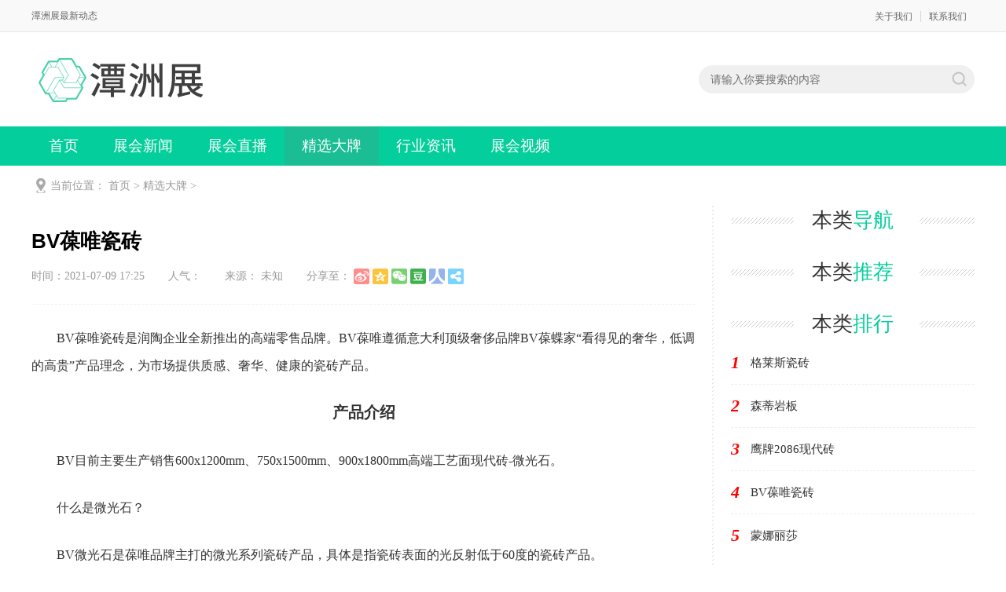

--- FILE ---
content_type: text/html
request_url: http://zhanhui.zhizaolianmeng.com/man/923.html
body_size: 4956
content:
<!DOCTYPE html>
<html>
<head>
<meta http-equiv="Content-Type" content="text/html; charset=utf-8" />
<meta http-equiv="X-UA-Compatible" content="IE=edge">
<title>BV葆唯瓷砖_潭洲展</title>
<meta name="keywords" content="葆唯,瓷砖,葆唯,瓷砖,是,润陶,企业,全新,推出," />
<meta name="description" content="BV葆唯瓷砖是润陶企业全新推出的高端零售品牌。BV葆唯遵循意大利顶级奢侈品牌BV葆蝶家看得见的奢华，低调的高贵产品理念，为市场提供质感、奢华、健康的瓷砖产品。 产品介绍 B" />
<meta http-equiv="Cache-Control" content="no-transform" />
<meta http-equiv="Cache-Control" content="no-siteapp" />
<link rel="stylesheet" type="text/css" href="/skin/css/style.css" />
<script type="text/javascript" src="/skin/js/jqbs.main.js"></script>
<script type="text/javascript" src="/skin/js/js.js"></script>
<meta http-equiv="mobile-agent" content="format=xhtml;url=/m/view.php?aid=923">
<script type="text/javascript">if(window.location.toString().indexOf('pref=padindex') != -1){}else{if(/AppleWebKit.*Mobile/i.test(navigator.userAgent) || (/MIDP|SymbianOS|NOKIA|SAMSUNG|LG|NEC|TCL|Alcatel|BIRD|DBTEL|Dopod|PHILIPS|HAIER|LENOVO|MOT-|Nokia|SonyEricsson|SIE-|Amoi|ZTE/.test(navigator.userAgent))){if(window.location.href.indexOf("?mobile")<0){try{if(/Android|Windows Phone|webOS|iPhone|iPod|BlackBerry/i.test(navigator.userAgent)){window.location.href="/m/view.php?aid=923";}else if(/iPad/i.test(navigator.userAgent)){}else{}}catch(e){}}}}</script>
</head>
<body>
<div class="g-headTop">

  <div class="clearfix g-box-1200"><span class="f-fl">潭洲展最新动态</span>

    <p class="f-fr"><a href="/about/index.html" >关于我们</a><a href="/lianxi/index.html" >联系我们</a> </p>

  </div>

</div>

<div class="g-logo-full clearfix">

  <div class="g-box-1200 clearfix">

    <div class="g-logobox f-fl"><a class="u-logo f-fl" href="/"><img src="/skin/images/logo22.png" alt="潭洲展"></a>

      <p style="display:none;"><img src="/skin/images/logo2.png" alt="潭洲展"></p>

    </div>

    <div class="f-fr clearfix">

      <div class="g-search2019 f-fl">

        <form  class="clearfix" name="formsearch" action="/plus/search.php">

          <input type="hidden" name="kwtype" value="0" />

          <input class="keyword_input2019 u-search-input" type="text" name="q" placeholder="请输入你要搜索的内容">

          <input type="submit" class="schbtn u-search-btn2019" name="submit" value="搜索">

        </form>

      </div>

    </div>

  </div>

</div>

<div class="g-nav-full clearfix">

  <div class="g-box-1200 clearfix">

    <ul>

      <li ><a href="/">首页</a></li>

      

      <li><a href='/news/index.html' rel='dropmenu1'>展会新闻</a></li>

      

      <li><a href='/woman/index.html' rel='dropmenu1'>展会直播</a></li>

      <li class='syactive'><a href='/man/index.html' rel='dropmenu1'>精选大牌</a></li>

      <li><a href='/baby/index.html' rel='dropmenu1'>行业资讯</a></li>

      

      <li><a href='/qg/index.html' rel='dropmenu1'>展会视频</a></li>

      

    </ul>

  </div>

</div>

 
<!--top end--> 
<!-- 当前位置 -->
<div class="g-box-1200 g-jknav"><b class="f-jkico"></b><strong>当前位置： <a href='http://zhanhui.zhizaolianmeng.com/'>首页</a> > <a href='/man/index.html'>精选大牌</a> >  </strong></div>
<div class="g-box-1200 clearfix m-margin15 g-box-bgico">
  <div class="w845 f-fl clearfix htmlcontent">
    <div class="g-infocont g-new-info clearfix">
      <h1>BV葆唯瓷砖</h1>
      <div class="u-info"><span>时间：2021-07-09 17:25</span><span>人气：<i><script src="/plus/count.php?view=yes&aid=923&mid=1" type='text/javascript' language="javascript"></script></i></span><span>来源： 未知</span></div>
      <div class="m-main"> <p>
	<span style="font-size:16px;">　　BV葆唯瓷砖是润陶企业全新推出的高端零售品牌。BV葆唯遵循意大利顶级奢侈品牌BV葆蝶家&ldquo;看得见的奢华，低调的高贵&rdquo;产品理念，为市场提供质感、奢华、健康的瓷砖产品。</span></p>
<p style="text-align: center;">
	<span style="font-size:20px;"><strong>产品介绍</strong></span></p>
<p>
	<span style="font-size:16px;">　　BV目前主要生产销售600x1200mm、750x1500mm、900x1800mm高端工艺面现代砖-微光石。</span></p>
<p>
	<span style="font-size:16px;">　　什么是微光石？</span></p>
<p>
	<span style="font-size:16px;">　　BV微光石是葆唯品牌主打的微光系列瓷砖产品，具体是指瓷砖表面的光反射低于60度的瓷砖产品。</span></p>
<p>
	<span style="font-size:16px;">　　葆唯微光石是什么样的工艺形成的？</span></p>
<p>
	<span style="font-size:16px;">　　葆唯微光石的制作工艺相对复杂，目前主要是由干粒半抛、模具柔抛、干粒柔抛、珠光釉、深雕墨水、复合干粒面等各种不同的行业最新表面工艺或叠加工艺，从而形成不同的表面质感和光感。</span></p>
<p style="text-align: center;">
	<span style="font-size:20px;"><strong>品牌定位</strong></span></p>
<p>
	<span style="font-size:16px;">　　Born in Italy.</span></p>
<p>
	<span style="font-size:16px;">　　意大利高端奢侈品牌BestVista（以下简称BV）源自艺术国度ITATY意大利。BV自诞生以来，即成为高端奢华的代名词，被时尚人士、精英人群及设计师群体所追捧。</span></p>
<p>
	<span style="font-size:16px;">　　Best or Nothing.</span></p>
<p>
	<span style="font-size:16px;">　　BV以隽永而现代的设计，给细节以匠心，予风格以永恒，流露自然随性的潇洒，在每个方面都彰显其特有的极致高贵，为客户创造奢华绚丽的非凡体验。</span></p>
<p>
	<span style="font-size:16px;">　　Beauty and Value.</span></p>
<p>
	<span style="font-size:16px;">　　感受真我，BV为每一款产品赋予独属于自己的风格，Fashion passes, Style remains。因此，BV产品呈现出富有魅力的光芒，让每一个拥有BV的你都能领略其中的奢华与价值。</span><br />
	&nbsp;</p>
<p>
	<span style="font-size:16px;">　　公司地址：佛山市禅城区南庄镇陶博大道东侧景盛楼A座1号BV葆唯微光石</span></p>
<p>
	<span style="font-size:16px;">　　官网：www.bv-casa.com</span></p>
<p>
	<span style="font-size:16px;">　　加盟热线：谢总&nbsp;13318352022</span></p>
<p>
	<span style="font-size:16px;">　　联系电话：0757-82530720</span></p>
<p>
	<span style="font-size:16px;">　　潭州展展位：1号馆115号</span></p>
 </div>
      <div class="m-maintag">标签： </div>
      <div class="g-news-zuozhe clearfix">
        <h3><span>最新文章</span></h3>
        <ul>
          <li><a href="/man/724.html" title="大角鹿超耐磨大理石瓷砖"><i><img src="/uploads/200716/1-200G6211411346.jpg" alt="大角鹿超耐磨大理石瓷砖"></i>
            <p>大角鹿超耐磨大理石瓷砖</p>
            <font>大角鹿独创超耐磨钻石釉国家专利技术，超耐磨钻石釉采用全球第一的釉料公司，意大利卡罗...</font><span><strong class="u-yuedu">(2075)人阅读</strong><strong class="u-time">时间：2021-07-09</strong></span></a></li>
<li><a href="/man/923.html" title="BV葆唯瓷砖"><i><img src="/uploads/210709/1-210F91H55b43.jpg" alt="BV葆唯瓷砖"></i>
            <p>BV葆唯瓷砖</p>
            <font>BV葆唯瓷砖是润陶企业全新推出的高端零售品牌。BV葆唯遵循意大利顶级奢侈品牌BV葆蝶家看得...</font><span><strong class="u-yuedu">(3115)人阅读</strong><strong class="u-time">时间：2021-07-09</strong></span></a></li>
<li><a href="/man/922.html" title="蒙娜丽莎"><i><img src="/uploads/210709/1-210F91H03DQ.jpg" alt="蒙娜丽莎"></i>
            <p>蒙娜丽莎</p>
            <font>蒙娜丽莎集团股份有限公司（以下简称蒙娜丽莎集团）始创于1992年，总部位于佛山市南海区西...</font><span><strong class="u-yuedu">(3103)人阅读</strong><strong class="u-time">时间：2021-07-09</strong></span></a></li>
<li><a href="/man/925.html" title="盛世东方陶瓷"><i><img src="/uploads/210709/1-210F91G61E34.jpg" alt="盛世东方陶瓷"></i>
            <p>盛世东方陶瓷</p>
            <font>盛世东方陶瓷始创于2000年，坐落于中国西部瓷都四川夹江，是一家集高端健康岩板、建筑陶瓷...</font><span><strong class="u-yuedu">(3102)人阅读</strong><strong class="u-time">时间：2021-07-09</strong></span></a></li>
<li><a href="/man/924.html" title="森蒂岩板"><i><img src="/uploads/210709/1-210F91632205J.jpg" alt="森蒂岩板"></i>
            <p>森蒂岩板</p>
            <font>森蒂岩板（SANDY SLAB）是蒙诺企业旗下品牌，【蒙诺石材】与【蒙诺设计】联手打造的拥有意大...</font><span><strong class="u-yuedu">(3153)人阅读</strong><strong class="u-time">时间：2021-07-09</strong></span></a></li>

        </ul>
      </div>
    </div>
    <div class="clearfix m-mainbot">
      <p class="m-page-up f-fl"> 上一篇：<a href='/man/922.html'>蒙娜丽莎</a>  </p>
      <a href="/" class="u-back-home f-fl"><i></i><strong>网站首页</strong></a>
      <p class="m-page-down f-fr"> 下一篇：<a href='/man/924.html'>森蒂岩板</a>  </p>
    </div>
    <!--用户评论--> 
  </div>
  ﻿
  <div class="w310 f-fr clearfix">
    <div class="g-bldh clearfix">
      <h3 class="m-h3tit">本类<span>导航</span></h3>
      <ul>
        
      </ul>
    </div>
    <div class="g-jptj clearfix">
      <h3 class="m-h3tit">本类<span>推荐</span></h3>
      <ul>
        
      </ul>
    </div>
    <div class="g-rankul clearfix  m-margin15">
      <h3 class="m-h3tit">本类<span>排行</span></h3>
      <ul>
        <li><i>1</i><a href="/man/918.html" title="格莱斯瓷砖">格莱斯瓷砖</a></li>
<li><i>2</i><a href="/man/924.html" title="森蒂岩板">森蒂岩板</a></li>
<li><i>3</i><a href="/man/921.html" title="鹰牌2086现代砖">鹰牌2086现代砖</a></li>
<li><i>4</i><a href="/man/923.html" title="BV葆唯瓷砖">BV葆唯瓷砖</a></li>
<li><i>5</i><a href="/man/922.html" title="蒙娜丽莎">蒙娜丽莎</a></li>

      </ul>
    </div>
    <div class="g-ht clearfix">
      <h3 class="m-h3tit">热门<span>标签</span></h3>
      <ul>
        
        <li><a href='/tags.php?/%E6%96%B0%E6%98%8E%E7%8F%A0%E5%B2%A9%E6%9D%BF/'>新明珠岩板</a></li>
        
        <li><a href='/tags.php?/%E6%AD%A5%E6%AD%A5%E7%A8%B3%E9%98%B2%E6%BB%91/'>步步稳防滑</a></li>
        
        <li><a href='/tags.php?/%E4%BE%9D%E8%AF%BA%E5%B2%A9%E6%9D%BF%E7%93%B7%E7%A0%96/'>依诺岩板瓷砖</a></li>
        
        <li><a href='/tags.php?/%E8%90%A8%E7%B1%B3%E7%89%B9%E7%93%B7%E7%A0%96/'>萨米特瓷砖</a></li>
        
        <li><a href='/tags.php?/%E7%9B%B4%E6%92%AD/'>直播</a></li>
        
        <li><a href='/tags.php?/%E5%A4%A9%E9%AA%8F%E9%99%B6%E7%93%B7/'>天骏陶瓷</a></li>
        
        <li><a href='/tags.php?/%E6%BD%AD%E6%B4%B2%E9%99%B6%E7%93%B7%E5%B1%95/'>潭洲陶瓷展</a></li>
        
        <li><a href='/tags.php?/%E7%87%8A%E7%A7%91%E7%93%B7%E7%A0%96/'>燊科瓷砖</a></li>
        
        <li><a href='/tags.php?/%E6%96%B0%E6%98%8E%E7%8F%A0%E9%9B%86%E5%9B%A2/'>新明珠集团</a></li>
        
        <li><a href='/tags.php?/%E5%A4%A7%E8%A7%92%E9%B9%BF/'>大角鹿</a></li>
        
        <li><a href='/tags.php?/%E6%96%B0%E5%B2%A9%E7%B4%A0%E5%AE%B6%E5%B1%85/'>新岩素家居</a></li>
        
        <li><a href='/tags.php?/%E4%B8%9C%E6%96%B9%E5%B2%A9%E6%9D%BF/'>东方岩板</a></li>
        
        <li><a href='/tags.php?/%E8%91%86%E5%94%AF%E5%BE%AE%E5%85%89%E7%9F%B3/'>葆唯微光石</a></li>
        
        <li><a href='/tags.php?/%E8%A3%95%E6%88%90%E7%93%B7%E7%A0%96/'>裕成瓷砖</a></li>
        
        <li><a href='/tags.php?/%E6%96%B0%E6%B6%A6%E6%88%90%E7%93%B7%E7%A0%96/'>新润成瓷砖</a></li>
        
        <li><a href='/tags.php?/%E9%B9%B0%E7%89%8C2086/'>鹰牌2086</a></li>
        
        <li><a href='/tags.php?/%2Fvideo%2Fluyon/'>/video/luyon</a></li>
        
        <li><a href='/tags.php?/%E5%A1%9E%E6%96%AF%E6%89%98/'>塞斯托</a></li>
        
        <li><a href='/tags.php?/%E5%AE%8F%E5%AE%87%E9%99%B6%E7%93%B7/'>宏宇陶瓷</a></li>
        
        <li><a href='/tags.php?/%E5%BC%BA%E8%BE%89%E7%B2%BE%E5%B7%A5%E7%93%B7%E7%A0%96/'>强辉精工瓷砖</a></li>
        
      </ul>
    </div>
  </div>
</div>
<div class="g-footer clearfix">
  <div class="g-footer-nav">  <a href="/about/index.html"><span>关于我们</span></a> <a href="/guanggao/index.html"><span>广告服务</span></a> <a href="/lianxi/index.html"><span>联系我们</span></a> <a href="/banquan/index.html"><span>版权声明</span></a> </div>
  <p>Copyright &copy; 2002-2020 智造联盟 版权所有 <a href="http://beian.miit.gov.cn/" rel="nofollow" target="_blank">粤ICP备17161313号-2 </a> <a href="/sitemap.xml" target="_blank">XML地图</a> <a href="http://www.adminbuy.cn" target="_blank">网站源码</a></p>
</div>

</body>
</html>

--- FILE ---
content_type: text/css
request_url: http://zhanhui.zhizaolianmeng.com/skin/css/style.css
body_size: 14723
content:
/* AB模版网 做最好的织梦整站模板下载网站 Www.AdminBuy.Cn */
/* QQ：9490489 */
/* 仿站：Fang.AdminBuy.Cn */
/* 素材：Sc.AdminBuy.Cn */
html {
	font-family: sans-serif; /* 1 */
	-ms-text-size-adjust: 100%; /* 2 */
	-webkit-text-size-adjust: 100%; /* 2 */
	-webkit-tap-highlight-color: rgba(0, 0, 0, 0);/* 消除移动浏览器点击蓝色背景 */
}
body {
	margin: 0;
	text-align: left;
	font-size: 15px;
	background: #fff;
	font-family: arial, "Microsoft YaHei", "\5fae\8f6f\96c5\9ed1"
}
article, aside, details, /* 1 */ figcaption, figure, footer, header, main, /* 2 */ menu, nav, section, summary { /* 1 */
	display: block;
}
audio, canvas, progress, video {
	display: inline-block;
}
audio:not([controls]) {
	display: none;
	height: 0;
}
progress {
	vertical-align: baseline;
}
template, /* 1 */ [hidden] {
display: none;
}
a {
	background-color: transparent; /* 1 */
	-webkit-text-decoration-skip: objects; /* 2 */
}
a:active, a:hover {
	outline-width: 0;
}
a, b, p, font, span, strong {
	font-family: "Microsoft YaHei";
}
button, input, select, textarea, a {
	outline: none;
}
abbr[title] {
	border-bottom: none; /* 1 */
	text-decoration: underline; /* 2 */
	text-decoration: underline dotted; /* 2 */
}
b, strong {
	font-weight: inherit;
}
b, strong {
	font-weight: bolder;
}
dfn {
	font-style: italic;
}
h1 {
	font-size: 2em;
	margin: 0.67em 0;
}
mark {
	background-color: #ff0;
	color: #000;
}
small {
	font-size: 80%;
}
sub, sup {
	font-size: 75%;
	line-height: 0;
	position: relative;
	vertical-align: baseline;
}
sub {
	bottom: -0.25em;
}
sup {
	top: -0.5em;
}
img {
	border-style: none;
}
svg:not(:root) {
	overflow: hidden;
}
code, kbd, pre, samp {
	font-family: monospace, monospace; /* 1 */
	font-size: 1em; /* 2 */
}
figure {
	margin: 1em 40px;
}
hr {
	box-sizing: content-box; /* 1 */
	height: 0; /* 1 */
	overflow: visible; /* 2 */
}
button, input, select, textarea {
	font: inherit; /* 1 */
	margin: 0; /* 2 */
}
optgroup {
	font-weight: bold;
}
button, input { /* 1 */
	overflow: visible;
	padding: 0px;
	margin: 0px;
}
button, select { /* 1 */
	text-transform: none;
}
button, html [type="button"], /* 1 */ [type="reset"], [type="submit"] {
-webkit-appearance: button; /* 2 */
}
button::-moz-focus-inner, [type="button"]::-moz-focus-inner, [type="reset"]::-moz-focus-inner, [type="submit"]::-moz-focus-inner {
border-style: none;
padding: 0;
}
button:-moz-focusring, [type="button"]:-moz-focusring, [type="reset"]:-moz-focusring, [type="submit"]:-moz-focusring {
outline: 1px dotted ButtonText;
}
fieldset {
	border: 0;
	margin: 0 2px;
	padding: 0.35em 0.625em 0.75em;
}
legend {
	box-sizing: border-box; /* 1 */
	color: inherit; /* 2 */
	display: table; /* 1 */
	max-width: 100%; /* 1 */
	padding: 0; /* 3 */
	white-space: normal; /* 1 */
}
textarea {
	overflow: auto;
}
[type="checkbox"], [type="radio"] {
box-sizing: border-box; /* 1 */
padding: 0; /* 2 */
}
[type="number"]::-webkit-inner-spin-button, [type="number"]::-webkit-outer-spin-button {
height: auto;
}
[type="search"] {
-webkit-appearance: textfield; /* 1 */
outline-offset: -2px; /* 2 */
}
[type="search"]::-webkit-search-cancel-button, [type="search"]::-webkit-search-decoration {
-webkit-appearance: none;
}
::-webkit-input-placeholder {
color: inherit;
opacity: 0.54;
}
::-webkit-file-upload-button {
-webkit-appearance: button; /* 1 */
font: inherit; /* 2 */
}
/* normalize.css结束 */
.clearfix {
*zoom:1
}
.clearfix:before, .clearfix:after {
	display: table;
	line-height: 0;
	content: ""
}
.clearfix:after {
	clear: both
}
p {
	margin: 0;
}
img {
	width: auto\9;
	height: auto;
	max-width: 100%;
	vertical-align: middle;
	border: 0;
	-ms-interpolation-mode: bicubic
}
ul, ol, dl, h1, h2, h3, h4, h5, h6, dt, dd {
	margin: 0;
	padding: 0
}
ul li, ol li {
	list-style: none
}
.f-fl, .f-lifl li, .f-dlfl dt, .f-dlfl dd {
	float: left;
	display: inline
}
.f-fr {
	float: right;
	display: inline
}
a, a:visited {
	text-decoration: none;
	color: #333;
}
a:hover {
	transition: color 160ms ease 0s, background-color 200ms ease 0s, border-color 160ms ease 0s, transform 500ms ease 0s; /*color: #ee2e3d;*/
	cursor: pointer;
}
em {
	font-style: normal;
}
/* 全站全局CSS部分结束 */
.g-box-1200 {
	width: 1200px;
	height: auto;
	margin: auto;
	display: block;
}
.m-margin15 {
	margin-top: 15px;
}
.m-margin20 {
	margin-top: 20px;
}
.m-bd-margin10 {
	padding-bottom: 10px;
}
.g-topbar {
	position: relative;
	height: 65px;
	width: 100%;
	background-color: #2d2d2d;
	min-width: 1200px;
}
.g-logo {
	overflow: hidden;
	margin: 10px 40px 0px 0px;
}
.g-nav li {
	float: left;
	line-height: 61px;
	margin-right: 34px;
}
.g-nav li a {
	color: #fff;
	font-size: 18px;
}
.g-nav li a:hover {
	color: #FF4939;
}
.g-nav li span {
	display: block;
	margin: 0 auto;
	width: 16px;
	height: 2px;
}
.g-nav li.m-hover span {
	background: #FF4939;
}
.g-search {
	overflow: hidden;
	height: 30px;
	width: 220px;
	margin-top: 17px;
	background: #f0f0f1;
	border-radius: 18px;
}
.g-search .u-search-input {
	width: 165px;
	height: 30px;
	padding: 0px 10px 0px 15px;
	background: 0 0;
	border: none;
	float: left;
	font-size: 14px;
	line-height: 30px;
}
.g-search .u-search-btn {
	float: right;
	width: 30px;
	height: 30px;
	overflow: hidden;
	font-size: 0;
	border: none;
	background: url(../images/vspr.png) 0 -84px no-repeat;
	cursor: pointer;
}
.g-current {
	overflow: hidden;
	padding-top: 15px;
}
.g-current p {
	background: url(../images/sskico2018.png) no-repeat -3px -261px;
	height: 20px;
	line-height: 20px;
	padding-left: 18px;
	color: #999;
}
.g-current p a {
	color: #999;
}
.g-current p a:hover {
	color: #FF4939
}
.w875 {
	width: 870px;
}
.w310 {
	width: 310px;
}
.videoWrap {
}
#videoPlayer {
	width: 870px;
	height: 490px;
	background: #000;
}
.titBar {
	padding: 15px 0 20px 0;
}
.titBar h1 {
	line-height: 40px;
	font-size: 28px;
	margin-bottom: 15px;
}
.titBar p.u-count {
	height: 20px;
	color: #999;
}
.titBar p.u-count span {
	margin-right: 22px;
}
.m-tags {
	overflow: hidden;
	height: 24px;
	margin-top: 18px;
	display: none;
}
.m-tags a {
	display: inline-block;
	padding: 0 10px;
	height: 24px;
	border-radius: 6px;
	text-align: center;
	line-height: 24px;
	background-color: #f2f2f2;
	color: #999999;
	margin-right: 12px;
}
.introduction {
	color: #666;
	height: 56px;
	line-height: 28px;
	margin-top: 14px;
	background: #f1f1f1;
	border-radius: 4px;
	padding: 6px 12px;
}
.m-tags a:hover {
	background: #FF4939;
	color: #fff;
}
.hd {
	border-bottom: 1px solid #e3e3e3;
	line-height: 45px;
}
.hd h4 {
	font-size: 22px;
	font-weight: bold;
}
.g-jcsp li {
	position: relative;
	height: 70px;
	padding: 11px 0;
	border-bottom: 1px dashed #e3e3e3;
}
.g-jcsp li img {
	float: left;
	width: 124px;
	height: 70px;
	margin-right: 8px;
}
.g-jcsp li a span {
	display: block;
	height: 18px;
	line-height: 18px;
	overflow: hidden;
	font-size: 15px;
	white-space: nowrap;
	text-overflow: ellipsis;
}
.g-jcsp li i {
	background: url(../images/vspr.png) no-repeat;
}
.g-jcsp li i {
	position: absolute;
	top: 29px;
	left: 45px;
	display: block;
	width: 34px;
	height: 34px;
	background-position: -66px -74px;
}
.g-jcsp li .desc {
	height: 18px;
	line-height: 18px;
	overflow: hidden;
	margin: 7px 0 9px 0;
	color: #989898;
	font-size: 14px;
}
.g-jcsp li em {
	position: absolute;
	font-style: normal;
	left: 78px;
	bottom: 14px;
	height: 20px;
	line-height: 20px;
	padding: 0 6px;
	font-size: 12px;
	color: #fff;
	background: url(../images/rgba50.png);
	border-radius: 10px;
	z-index: 99;
}
.g-jcsp li .info {
	font-size: 13px;
	color: #999;
	height: 18px;
}
.g-jcsp li a:hover span {
	color: #FF4939;
}
.g-jcsp li:last-of-type {
	border-bottom: 0px;
}
.g-jcsp li:hover {
	background: #f4f4f4
}
.g-content-box {
	overflow: hidden;
	margin-top: 20px;
}
#content {
	margin-top: 20px;
	position: relative;
	margin-left: 15px;
	padding: 20px 20px 20px 40px;
	border-left: 2px dotted #e4e4e4;
}
#content p {
	margin-bottom: 15px;
	line-height: 25px;
	color: #666;
}
#content img {
	display: block;
	margin: 0px auto;
}
#content h3 {
	margin-bottom: 15px;
	line-height: 30px;
	color: #333;
	position: relative;
}
#content h3 i {
	position: absolute;
	left: -55px;
	color: #fff;
	top: 0;
	height: 30px;
	width: 30px;
	line-height: 30px;
	text-align: center;
	background: #FF4939;
	color: #fff;
	border-radius: 50%;
	font-size: 20px;
	font-style: normal;
}
/*返回顶部*/
.g-float {
	width: 60px;
	height: auto;
	position: fixed;
	bottom: 10px;
	left: 50%;
	cursor: pointer;
	margin-left: 610px;
	z-index: 100;
}
.g-float a {
	width: 100%;
	height: 60px;
	margin: 1px 0 0 0;
	display: block;
	overflow: hidden;
}
.g-float #m-top-back {
	height: 0px;
	background: url(../images/sp-gotop.png) no-repeat;
	-webkit-transition: all 0.2s;
	-moz-transition: all 0.2s;
	-o-transition: all 0.2s;
	transition: all 0.2;
	float: left;
	display: block;
	overflow: hidden
}
.g-float #m-top-back:hover {
	background-position: -60px 0;
}
.g-footer-nav {
	color: #bbb;
	margin-top: 10px;
	height: 24px;
	line-height: 24px;
	overflow: hidden;
}
.g-footer {
	background: #f5f5f5;
	clear: both;/*border-top: 1px solid #ddd;*/
	margin-top: 35px;
	padding: 20px 0;
	text-align: center;
	overflow: hidden;
}
.g-footer a {
	color: #333;
}
.g-footer span {
	margin: 0 15px;
	color: #333;
	font-size: 12px;
}
.g-footer p {
	color: #2d2d2d;
	text-align: center;
	font-size: 12px;
	margin-top: 10px;
	height: 24px;
	line-height: 24px;
}
.g-footer p b {
}
.g-topcont {
	overflow: hidden;
	height: 72px;
	box-shadow: 0 5px 5px 0px rgba(255, 255, 255, 0.2), 0 0 6px 2px rgba(0,0,0,0.15);
}
.g-topcont .g-logo {
	width: 200px;
	height: 72px;
	overflow: hidden;
	margin: 0px;
}
.g-topcont .g-nav {
	overflow: hidden;
	width: 710px;
}
.g-topcont .g-nav ul {
	overflow: hidden;
	margin-left: 20px;
}
.g-topcont .g-nav ul li {
	float: left;
	width: 105px;
	margin: 0px;
}
.g-topcont .g-nav ul li a {
	color: #333;
	height: 72px;
	display: block;
	text-align: center;
}
.g-topcont .g-nav ul li a span {
	font-size: 18px;
	padding-top: 16px;
	display: block;
	width: auto;
	height: 26px;
	line-height: 26px;
}
.g-topcont .g-nav ul li a p {
	font-size: 12px;
	height: 19px;
	line-height: 19px;
}
.g-topcont .g-nav ul li.m-hover {
	height: 70px;
	border-bottom: 2px solid #04ce9b;
}
.g-topcont .g-nav ul li.m-hover span {
	background: none;
	color: #04ce9b
}
.g-topcont .g-nav ul li.m-hover p {
	color: #04ce9b;
}
.g-topcont .g-nav ul li:hover span {
	color: #04ce9b;
}
.g-topcont .g-nav ul li:hover p {
	color: #04ce9b;
}
.g-topcont .g-search {
	margin-top: 21px;
}
.g-topcont .g-mobile {
	width: 37px;
	height: 37px;
	overflow: hidden;
	height: 72px;
}
.g-topcont .g-mobile a {
	display: block;
	margin-top: 17px;
}
.g-newslist {
	overflow: hidden;
}
.g-newslist li {
	overflow: hidden;
	border-bottom: 1px dashed #eee;
	padding: 15px 0px 15px 273px;
	position: relative;
	height: 160px;
}
.g-newslist li a {
	display: block;
	height: 130px;
}
.g-newslist li a i {
	position: absolute;
	left: 0px;
	top: 15px;
	overflow: hidden;
	display: block;
	width: 259px;
	height: 160px;
}
.g-newslist li a i img {
	width: 259px;
	height: 160px;
}
.g-newslist li a p {
	font-size: 18px;
	color: #333;
	height: 24px;
	line-height: 24px;
	overflow: hidden;
	margin-bottom: 12px;
	font-weight: bold;
}
.g-newslist li a em {
	color: #999;
	display: block;
	overflow: hidden;
	line-height: 28px;
	max-height: 84px;
	font-size: 14px;
	margin-bottom: 10px;
	font-style: normal
}
.g-newslist li a span {
	display: block;
	height: 24px;
	line-height: 24px;
	color: #999;
	margin-top: 5px
}
.g-newslist li a span strong.u-yuedu {
	background: url(../images/yueduico.png)no-repeat left 0px;
}
.g-newslist li a span strong {
	padding-left: 24px;
	font-weight: normal;
	margin-right: 20px;
	font-size: 14px;
}
.g-newslist li a span strong.u-time {
	background: url(../images/timeico.png)no-repeat 2px 2px;
}
.g-newslist li a:hover p {
	color: #04ce9b;
}
.picshow {
	width: 100%;
	margin: 20px 0 15px 0;
	overflow: hidden;
}
.picshowtop {
	width: 100%;
	text-align: center;
	position: relative;
	z-index: 1;
	overflow: hidden;
}
/*网分页样式*/
.m-page {
	clear: both;
	margin: 20px auto 20px auto;
	padding-top: 10px;
	overflow: hidden;
	text-align: center;
	font-size: 14px;
}
.m-page ul li {
	display: inline-block;
	border: 1px solid #ccc;
	padding: 6px 15px;
	margin: 0 1px;
	line-height: 24px;
	background: #fff;
	color: #999;
	border-radius: 2px
}
.m-page ul li:hover {
	background: #04ce9b;
	color: #fff;
	border: 1px solid #04ce9b
}
.m-page ul li:hover a {
	color: #fff;
}
.m-page ul li.thisclass {
	display: inline-block;
	border: 1px solid #04ce9b;
	padding: 6px 15px;
	margin: 0 1px;
	background: #04ce9b;
	color: #fff;
}
.m-page ul li.thisclass a {
	color: #fff;
}
.m-page ul li a {
	display: block;
	color: #999
}
.m-page ul li a:hover {
	color: #fff;
}
.g-rankul {
	margin-top: 25px;
	overflow: hidden;
}
.g-rankul ul {
	overflow: hidden;
}
.g-rankul ul li {
	border-top: 0;
	font-size: 15px;
	padding: 14px 0;
	overflow: hidden;
	position: relative;
	padding-left: 25px;
	max-height: 52px;
	line-height: 26px;
	border-bottom: 1px dashed #eee;
}
.g-rankul ul li i {
	color: #F00;
	font-size: 22px;
	font-weight: bolder;
	font-family: 微软雅黑;
	font-style: italic;/* margin-right: 8px; *//* display: none; */
	position: absolute;
	left: 0px;
	top: 14px;
}
.g-rankul ul li a:hover {
	color: #04ce9b;
}
.g-rankul ul li a {
	display: block;
}
.g-rankul ul li:last-of-type {
	border-bottom: 0px;
}
.g-jptj {
	overflow: hidden;
	margin-top: 10px;
}
.g-jptj ul {
	width: 330px;
	overflow: hidden;
}
.g-jptj ul li {
	width: 147px;
	height: auto;
	margin: 15px 15px 0px 0px;
	overflow: hidden;
	float: left;
}
.g-jptj ul li a img {
	width: 100%;
	height: 90px;
	display: block;
	overflow: hidden;
}
.g-jptj ul li a p {
	width: 100%;
	height: 40px;
	line-height: 20px;
	font-size: 15px;
	font-weight: normal;
	color: #333;
	text-align: center;
	margin: 4px 0 0 0;
	display: block;
	overflow: hidden;
	text-overflow: ellipsis;
	display: -webkit-box;
	-webkit-line-clamp: 2;
	line-clamp: 2;
	-webkit-box-orient: vertical;
}
.g-jptj ul li:hover p {
	color: #04ce9b;
}
.g-jtgx {
	overflow: hidden;
}
.g-jtgx ul li {
	margin-top: 15px;
	border-bottom: 1px dashed #eee;
	padding-bottom: 15px;
}
.g-jtgx ul li a {
	display: block;
	height: 82px;
}
.g-jtgx ul li a p.f-fl {
	width: 132px;
	height: 82px;
	overflow: hidden;
	margin-right: 12px
}
.g-jtgx ul li a p.f-fl img {
	display: block;
	width: 132px;
	height: 82px;
}
.g-jtgx ul li a strong {
	display: block;
	font-weight: normal;
	font-size: 15px;
	height: 44px;
	overflow: hidden;
	line-height: 22px;
	margin-bottom: 5px
}
.g-jtgx ul li a span {
	font-size: 15px;
	color: #999
}
.g-jtgx ul li a:hover strong {
	color: #04ce9b
}
.f-jkico {
	background-image: url(../images/jkicon.png);
	background-repeat: no-repeat;
}
.g-jknav {
	height: 20px;
	position: relative;
	zoom: 1;
	text-indent: 24px;
	margin-top: 16px;
}
.g-jknav b {
	width: 15px;
	height: 19px;
	position: absolute;
	left: 4px;
	top: 0px;
	background-position: -8px -5px;
}
.g-jknav strong {
	width: 100%;
	height: 20px;
	line-height: 20px;
	font-size: 14px;
	font-weight: normal;
	color: #999;
	text-indent: 24px;
	display: block;
	overflow: hidden;
}
.g-jknav strong a {
	color: #999
}
.g-jknav strong a:hover {
	color: #04ce9b;
}
.g-bldh {
	overflow: hidden;
}
.g-bldh ul {
	padding: 15px 0px 0px 0px;
	overflow: hidden;
	width: 325px;
}
.g-bldh ul li {
	width: 93.3px;
	float: left;
	height: 36px;
	line-height: 36px;
	margin: 0px 15px 15px 0px;
}
.g-bldh ul li a {
	overflow: hidden;
	display: block;
	background: #f4f4f4;
	color: #333;
	text-align: center;
	border-radius: 20px;
}
.g-bldh ul li a:hover {
	background: #04ce9b;
	color: #fff;
}
.g-bldh ul li.m-hover a {
	background: #04ce9b;
	color: #fff;
}
.g-namebox {
	overflow: hidden;
	position: relative;
	height: 90px;
	padding: 0px 0px 15px 105px;
	border-bottom: 1px dashed #eee;
	margin-top: 15px;
}
.g-namebox i {
	position: absolute;
	overflow: hidden;
	width: 90px;
	height: 90px;
	left: 0px;
	top: 0px;
}
.g-namebox i img {
	width: 90px;
	height: 90px;
	border-radius: 100%;
}
.g-namebox p {
	height: 24px;
	line-height: 24px;
	overflow: hidden;
	font-size: 22px;
	font-weight: bold;
	color: #333;
	margin-bottom: 12px;
}
.g-namebox span {
	color: #999;
	line-height: 28px;
	height: 56px;
	overflow: hidden;
	display: block;
	text-overflow: ellipsis;
	display: -webkit-box;
	-webkit-line-clamp: 2;
	line-clamp: 2;
	-webkit-box-orient: vertical;
}
.g-namebox span.u-zz-text {
	line-height: 28px;
	height: 28px;
	overflow: hidden;
}
.w875 .g-namebox .u-htiofo {
	overflow: hidden;
	color: #999;
	margin-top: 6px;
}
.w875 .g-namebox .u-htiofo strong {
	font-weight: normal;
	color: #999;
	padding-right: 20px;
	padding-left: 20px;
}
.w875 .g-namebox .u-htiofo b {
	color: #666;
	font-weight: normal;
}
.w875 .g-namebox .u-htiofo strong.u-htico1 {
	background: url(../images/htico1.png) no-repeat left center;
}
.g-namebox p strong {
	float: right;
	overflow: hidden;
	color: red;
	font-size: 15px;
	font-weight: bold;
}
.w875 .g-nameimg {
	padding: 0px 0px 15px 135px;
	height: auto;
}
.w875 .g-nameimg .u-htiofo {
	overflow: hidden;
	color: #999;
	margin-top: 10px;
}
.w875 .g-nameimg .u-htiofo strong {
	font-weight: normal;
	color: #999;
	padding-right: 20px;
	padding-left: 20px;
}
.w875 .g-nameimg .u-htiofo b {
	color: #666;
	font-weight: normal;
}
.w875 .g-nameimg .u-htiofo strong.u-htico1 {
	background: url(../images/htico1.png) no-repeat left center;
}
.w875 .g-nameimg i {
	display: block;
	width: 120px;
	height: 90px;
}
.w875 .g-nameimg i img {
	width: 120px;
	height: 90px;
	border-radius: 0px;
}
.g-tag {
	overflow: hidden;
	margin-top: 8px;
	height: 26px;
	display: none
}
.g-tag ul li {
	display: inline;
}
.g-tag a {
	display: inline-block;
	padding: 0px 12px;
	background: #f4f4f4;
	font-size: 15px;
	color: #333;
	border-radius: 4px;
	height: 26px;
	line-height: 26px;
	margin-right: 12px;
}
.g-tag a:hover {
	background: #04ce9b;
	color: #fff;
}
.g-infocont {
	overflow: hidden;
}
.g-infocont h1 {
	width: 100%;
	line-height: 40px;
	margin: 25px 0 15px 0;
	word-wrap: break-word;
	word-break: break-all;
	font-size: 26px;
	color: #000;
	overflow: hidden;
	text-overflow: ellipsis;
	display: -webkit-box;
	-webkit-line-clamp: 2;
	-webkit-box-orient: vertical;
}
.g-infocont .u-info {
	overflow: hidden;
	color: #999;
	font-size: 14px;
	height: 20px;
	line-height: 20px;
	border-bottom: 1px dashed #eee;
	padding-bottom: 25px;
}
.g-infocont .u-info span {
	padding-right: 30px;
	display: block;
	float: left;
}
.g-infocont .u-info span a {
	display: inline-block;
	color: #999
}
.g-infocont .u-info span a:hover {
	color: #04ce9b;
	text-decoration: underline
}
.g-infocont .u-info span i {
	font-style: normal;
}
.g-infocont p.u-daodu {
	line-height: 24px;
	color: #666;
	font-size: 15px;
	background-color: #fafafa;
	padding: 10px 15px;
	border-radius: 4px;
	margin-top: 20px;
}
.g-infocont .m-main {
	overflow: hidden;
	padding-top: 25px;
	font-size: 18px;
	line-height: 35px;
	color: #333;
}
.g-infocont .m-main p {
	margin-bottom: 25px;
	line-height: 35px;
	color: #333;
	font-size: 18px;
}
.g-infocont .m-main p img {
	display: block;
	padding-bottom: 6px;
	max-width: 730px;
	margin: 0 auto;
_width: expression(this.width > 730 ? "730px" : this.width);
}
.g-infocont .m-main h4 {
	font-size: 18px;
	color: #000;
	margin-bottom: 25px;
}
.g-infocont .m-main h3 {
	height: 24px;
	line-height: 24px;
	margin-bottom: 25px;
	font-size: 22px;
	font-weight: bold;
	color: #04ce9b;
	overflow: hidden;
	background: url(../images/h3icobg.png) repeat-x 0px 11px;
}
.g-infocont .m-main h3 span {
	display: inline-block;
	background: #fff;
	border-left: 5px solid #04ce9b;
	padding: 0px 12px;
}
.g-infocont .m-main p a {
	color: #19abff;
	text-decoration: underline;
}
.g-infocont .m-main p a:hover {
	color: red;
}
.g-zzbox {
	overflow: hidden;
	box-shadow: 0 0px 15px 0 rgba(7,17,27,.1);
	border-radius: 4px;
	margin-bottom: 20px;
	padding: 0px 15px;
	margin-top: 12px;
}
.g-zzbox a.u-zzimg {
	display: block;
	overflow: hidden;
	padding: 20px 0px 0px 0px;
}
.g-zzbox a.u-zzimg i {
	display: block;
	width: 90px;
	height: 90px;
	margin: 0px auto;
}
.g-zzbox a.u-zzimg i img {
	width: 90px;
	height: 90px;
	border-radius: 100%;
	box-shadow: 0px 0px 2px #cfcfcf;
}
.g-zzbox a.u-zzimg span {
	display: block;
	text-align: center;
	height: 24px;
	line-height: 24px;
	overflow: hidden;
	margin-top: 12px;
	font-weight: bold;
	font-size: 18px;
}
.g-zzbox a.u-zzimg strong {
	font-weight: normal;
	line-height: 24px;
	color: #999;
	max-height: 48px;
	overflow: hidden;
	display: block;
	margin-top: 10px;
	font-size: 15px;
	text-align: center;
}
.g-zzbox a.u-zzimg:hover span {
	color: #04ce9b;
}
p.u-morebtn {
	margin: 15px 0px;
	overflow: hidden;
}
p.u-morebtn a {
	margin: 0px auto;
	font-size: 14px;
	display: block;
	height: 30px;
	line-height: 30px;
	background: #f5f5f5;
	color: #666;
	width: 200px;
	text-align: center;
	border-radius: 4px;
}
p.u-morebtn a:hover {
	background: #04ce9b;
	color: #fff;
}
body .bdsharebuttonbox {
	float: left;
	width: 208px;
}
body .bdsharebuttonbox p {
	float: left;
}
body .bdsharebuttonbox a {
	width: 20px;
	height: 20px;
	margin: 0 0 0 4px;
	padding: 0;
}
body .bdsharebuttonbox a.bds_weixin {
	background: url(../images/deatil_icon.png) no-repeat -55px -1px;
}
body .bdsharebuttonbox a.bds_tsina {
	background: url(../images/deatil_icon.png) no-repeat -1px -1px
}
body .bdsharebuttonbox a.bds_qzone {
	background: url(../images/deatil_icon.png) no-repeat -28px -1px;
}
body .bdsharebuttonbox a.bds_douban {
	background: url(../images/deatil_icon.png) no-repeat -82px -1px;
}
body .bdsharebuttonbox a.bds_renren {
	background: url(../images/deatil_icon.png) no-repeat -109px -1px;
}
body .bdsharebuttonbox a.bds_more {
	background: url(../images/deatil_icon.png) no-repeat -136px -1px;
	padding: 0;
	margin: 0 0 0 4px;
	height: 20px;
}
.name-title {
	height: 25px;
	width: 100%;
	display: block;
	overflow: hidden;
	font-size: 22px;
	font-weight: bold;
}
.name-title .title {
	font-size: 22px;
	font-style: normal;
	color: #333;
	display: block;
	border-left: 5px solid #323232;
	text-indent: 12px;
	height: 25px;
	line-height: 25px;
}
.m-mainbot {
	margin: 10px 0px 20px 0px;
	display: block;
	overflow: hidden;
	padding-top: 6px;
}
.m-mainbot p {
	width: 330px;
	height: 45px;
	margin: 0;
	height: 45px;
	line-height: 45px;
	font-size: 15px;
	background: #f3f3f3 url(../images/cmsinfo-icon.png) no-repeat;
}
.m-mainbot p a:hover {
	color: #04ce9b
}
.m-mainbot p.m-page-up {
	background-position: -1px -6px;
	padding-left: 40px
}
.m-mainbot p.m-page-down {
	background-position: 320px -117px;
	text-align: right;
	padding-right: 45px;
}
.m-mainbot .u-back-home {
	width: auto;
	height: 64px;
	margin: -6px 13px 0 13px;
}
.m-mainbot .u-back-home i {
	width: 37px;
	height: 37px;
	border-radius: 55px;
	background: url(../images/cmsinfo-icon.png) no-repeat 8px -398px #333;
	margin: auto;
	display: block;
	overflow: hidden
}
.m-mainbot .u-back-home strong {
	width: 100%;
	height: 16px;
	line-height: 16px;
	font-size: 15px;
	font-weight: normal;
	color: #333;
	text-align: center;
	margin: 4px 0 0;
	display: block;
	overflow: hidden
}
.m-mainbot .u-back-home:hover i {
	background-color: #04ce9b
}
.m-mainbot .u-back-home:hover strong {
	color: #04ce9b
}
.m-mainbot .u-back-list {
	width: auto;
	height: 64px;
	margin: 4px 19px 0px;
}
.m-mainbot .u-back-list i {
	width: 37px;
	height: 37px;
	border-radius: 55px;
	background: url(../images/cmsinfo-icon.png) no-repeat 8px -468px #333;
	margin: auto;
	display: block;
	overflow: hidden
}
.m-mainbot .u-back-list strong {
	width: 100%;
	height: 16px;
	line-height: 16px;
	font-size: 14px;
	font-weight: normal;
	color: #333;
	text-align: center;
	margin: 8px 0 0;
	display: block;
	overflow: hidden
}
.m-mainbot .u-back-list:hover i {
	background-color: #04ce9b
}
.m-mainbot .u-back-list:hover strong {
	color: #04ce9b
}
.g-xgrd {
	overflow: hidden;
	width: 870px;
}
.g-xgrd .g-xgrdimg {
	overflow: hidden;
	width: 890px;
	height: 112px;
}
.g-xgrd .g-xgrdimg li {
	position: relative;
	overflow: hidden;
	padding: 0px 0px 0px 195px;
	width: 232.5px;
	float: left;
	margin-right: 15px;
}
.g-xgrd .g-xgrdimg li a {
	display: block;
	height: 112px;
}
.g-xgrd .g-xgrdimg li a i {
	width: 180px;
	height: 112px;
	display: block;
	position: absolute;
	left: 0px;
	top: 0px;
}
.g-xgrd .g-xgrdimg li a i img {
	width: 180px;
	height: 112px;
}
.g-xgrd .g-xgrdimg li a p {
	font-size: 15px;
	color: #333;
	line-height: 24px;
	height: 48px;
	overflow: hidden;
}
.g-xgrd .g-xgrdimg li a span {
	color: #999;
	font-size: 12px;
	height: 60px;
	line-height: 20px;
	overflow: hidden;
}
.g-xgrd .g-xgrdimg li a:hover p {
	color: #04ce9b;
}
.g-xgrd .g-xgrdlist {
	overflow: hidden;
	width: 895px;
	margin-top: 15px;
}
.g-xgrd .g-xgrdlist li {
	height: 30px;
	line-height: 30px;
	overflow: hidden;
	width: 404.5px;
	margin-right: 20px;
	float: left;
	background: url(../images/i-downico.png) no-repeat -490px 9px;
	padding-left: 18px;
}
.g-xgrd .g-xgrdlist li span {
	color: #999;
	font-size: 12px;
}
.g-xgrd .g-xgrdlist li a {
	font-size: 14px;
	color: #333;
	display: block;
	width: 315px;
	overflow: hidden;
	height: 30px;
	text-overflow: ellipsis;
	white-space: nowrap;
}
.g-xgrd .g-xgrdlist li a:hover {
	color: #04ce9b;
}
.m-commentbox {
	height: auto;
	margin: 20px auto 0;
	display: block;
	overflow: hidden;
	padding: 0px 0px 20px;
	font-family: microsoft yahei;
}
.tags .tags-title {
	height: 40px;
	line-height: 40px;
}
.tags .tags-title h2 {
	color: #2a363c;
	font-weight: bold;
	font-size: 16px;
}
.tags ul {
	padding: 10px 0 20px 0;
	overflow: hidden;
}
.tags ul li {
	float: left;
	padding: 0px 5px 0px 0px;
	list-style: none
}
.tags ul li a {
	text-transform: uppercase;
	-webkit-transition: all .3s ease;
	-o-transition: all .3s ease;
	transition: all .3s ease;
	display: inline-block;
	vertical-align: top;
	font-size: 14px;
	line-height: 22px;
	padding: 5px 15px;
	margin: 0 6px 8px 0;
	border: 1px solid #e0e0e0;
	border-radius: 2px;
	color: rgba(0,0,0,.88);
	background-color: rgba(255,255,255,.97)
}
.tags ul li a:nth-child(8), .tags ul li a:nth-child(15), .tags ul li a:nth-child(35) {
	border-color: #fdb2b2;
	color: #fd6161
}
.tags ul li a:nth-child(8) i, .tags ul li a:nth-child(15) i, .tags ul li a:nth-child(35) i {
	position: relative;
	top: -1px
}
.tags ul li a:hover {
	color: #FFF;
	background: #1B1B1B;
	border-color: #1B1B1B
}
.m-imgdiv ul {
	margin: 0 0 0 -20px;
	padding: 15px 0 0
}
.m-imgdiv li {
	width: 417px;
	margin: 0 0 0 20px;
	float: left;
}
.m-imgdiv li a.f-fl {
	margin: 0 20px 0 0
}
.m-imgdiv li a.f-fl img {
	display: block;
	width: 180px;
	height: 112px
}
.m-imgdiv li div p {
	height: 52px;
	line-height: 26px;
	overflow: hidden;
	margin-bottom: 8px;
}
.m-imgdiv li div p a {
	font-size: 15px;
}
.m-imgdiv li div p a s {
	text-decoration: none;
}
.m-imgdiv li .m-info {
	color: #999;
	font-size: 14px;
	height: 48px;
	line-height: 24px;
	overflow: hidden;
}
.m-imgdiv li a:hover {
	color: #04ce9b;
}
.m-txtdiv ul {
	margin: 0 0 0 -20px;
	padding: 10px 0 0px
}
.m-txtdiv li {
	width: 417px;
	margin: 0 0 0 20px;
	height: 32px;
	line-height: 32px;
	overflow: hidden;
	text-overflow: ellipsis;
	white-space: nowrap;
}
.m-txtdiv li a {
	font-size: 15px;
}
.m-txtdiv li a b {
	background: url(../images/i-downico.png) no-repeat -490px 4px;
	padding-left: 18px;
}
.m-txtdiv li span {
	color: #999;
	font-size: 13px;
}
.m-txtdiv li a:hover {
	color: #04ce9b;
}
.g-leftnav {
	overflow: hidden;
	width: 200px;
}
.g-leftnav ul li {
	height: 80px;
	line-height: 80px;
	overflow: hidden;
	background: #f3f3f3;
	border-bottom: 1px solid #fff;
	text-align: center;
}
.g-leftnav ul li a {
	font-weight: bold;
	font-size: 16px;
	display: block;
	color: #333;
}
.g-leftnav ul li:hover {
	background: #04ce9b;
}
.g-leftnav ul li:hover a {
	color: #fff;
	background: url(../images/li1.png) no-repeat 140px center
}
.g-leftnav ul li.m-hover {
	background: #04ce9b;
}
.g-leftnav ul li.m-hover a {
	color: #fff;
	background: url(../images/li1.png) no-repeat 140px center
}
.g-about {
	overflow: hidden;
	width: 950px;
}
.g-about h4 {
	padding: 0 20px 15px;
	font-size: 26px;
	border-bottom: 1px solid #ededed;
	font-weight: normal;
	color: #333;
}
.g-about h4.u-aboutico {
	background-position: 130px -8px;
}
.g-about .g-about-cont {
	padding: 0 20px 0 20px;
	line-height: 38px;
	font-size: 16px;
	color: #555;
	margin-top: 13px;
}
.g-about h4.u-yjfk {
	background-position: 130px -217px
}
.g-about h4.u-lxwm {
	background-position: 130px -78px
}
.g-about h4.u-flsm {
	background-position: 130px -145px
}
.g-about h4.u-wzdt {
	background-position: 130px -423px
}
.g-about h4.u-ggfw {
	background-position: 130px -320px
}
.g-about-list {
	overflow: hidden;
}
.g-about-list p {
	overflow: hidden;
	margin-top: 25px;
	position: relative;
	padding-left: 130px;
	border-bottom: 1px dashed #eee;
	padding-bottom: 12px;
	min-height: 36px;
}
.g-about-list p span {
	display: block;
	height: 24px;
	line-height: 24px;
	position: absolute;
	left: 15px;
	top: 0px;
}
.g-about-list p span a {
	display: block;
	font-size: 18px;
	width: 105px;
	color: #333;
	padding: 0px 0px 0px 10px;
	font-weight: bold;
}
.g-about-list p a {
	display: inline-block;
	height: 24px;
	line-height: 24px;
	padding: 0px 8px;
	font-size: 16px;
	width: 100px;
	color: #666;
	margin-bottom: 12px;
}
.g-about-list a:hover {
	color: #04ce9b;
}
.g-about-list p:last-of-type {
	border-bottom: 0px;
}
.g-ht {
	overflow: hidden;
	margin-top: 15px;
}
.g-ht ul {
	overflow: hidden;
	padding: 15px 0px 0px 0px;
}
.g-ht ul li {
	float: left;/* border: 1px solid #ddd; */
	border-radius: 25px;
	background: #f5f5f5;
	text-align: center;
	padding: 0px 16px;
	margin: 0 12px 15px 0;
	font-size: 15px;
	display: block;
	height: 32px;
	line-height: 32px;
}
.g-ht ul li:hover {
	background: #04ce9b;
}
.g-ht ul li:hover a {
	color: #fff;
}
.g-ht ul li a {
	display: block;
}
.g-ht p.u-tagslist {
	overflow: hidden;
	padding: 15px 0 0 15px;
}
.g-ht p.u-tagslist a {
	color: #333;
	font-size: 15px;
	display: inline-block;
	border-radius: 20px;
	background: #f5f5f5;
	text-align: center;
	padding: 0px 15px;
	margin: 0 0px 15px 0;
	height: 32px;
	line-height: 32px;
}
.g-ht p.u-tagslist a:hover {
	background: #04ce9b;
	color: #fff
}
.m-h3tit {
	margin-bottom: 5px;
	width: 310px;
	height: 36px;
	background-image: url(../images/mainlist.gif);
	background-repeat: no-repeat;
	line-height: 36px;
	font-size: 26px;
	text-align: center;
	font-weight: normal;
	background-position: 0 -160px;
	color: #333;
}
.m-h3tit span {
	color: #04ce9b;
}
.g-tabht {
	overflow: hidden;
}
.g-tabht-top {
	background: #fff;
	font-size: 17px;
	border-bottom: 1px solid #f0f0f0;
	overflow: hidden;
	height: 50px;
	line-height: 50px;
	overflow: hidden;
}
.g-tabht-top li {
	float: left;
	margin: 0 20px;
	height: 50px;
	line-height: 50px;
	cursor: pointer;
}
.g-tabht-top li.m-hover {
	color: #04ce9b;
	border-bottom: 2px solid #04ce9b;
	height: 48px;
}
.g-tabht-top li:hover {
	color: #04ce9b;
	border-bottom: 2px solid #04ce9b;
	height: 48px;
}
.g-tabhtbd {
	overflow: hidden;
	display: none;
}
.g-tabht .block {
	display: block
}
.g-tabhtbd li {
	position: relative;
	overflow: hidden;
	padding: 0px 0px 15px 135px;
	border-bottom: 1px dashed #eee;
	margin-top: 15px;
}
.g-tabhtbd li a {
	display: block;
}
.g-tabhtbd li a i {
	position: absolute;
	left: 0px;
	top: 0px;
	width: 120px;
	height: 90px;
	display: block;
}
.g-tabhtbd li a i img {
	width: 120px;
	height: 90px;
}
.g-tabhtbd li a span {
	display: block;
	height: 24px;
	line-height: 24px;
	color: #333;/* font-weight: bold; */
	font-size: 18px;
	margin-bottom: 12px;
}
.g-tabhtbd li a p {
	overflow: hidden;
	line-height: 28px;
	height: 56px;
	color: #999;
	margin: 0px 0px 10px 0px;
}
.g-tabhtbd li a .u-htiofo {
	overflow: hidden;
	color: #999;
}
.g-tabhtbd li a .u-htiofo strong {
	font-weight: normal;
	color: #999;
	padding-right: 20px;
	padding-left: 20px;
}
.g-tabhtbd li a .u-htiofo b {
	color: #666;
	font-weight: normal;
}
.g-tabhtbd li a:hover span {
	color: #04ce9b;
}
.g-tabhtbd li a .u-htiofo strong.u-htico1 {
	background: url(../images/htico1.png) no-repeat left center;
}
.g-tigcont {
	height: 110px;
	background: url(../images/htban.png) no-repeat;
	margin: 10px 0px 15px 0px;
	overflow: hidden;
}
.g-tigcont p {
	line-height: 110px;
	font-size: 26px;
	color: #333;
	text-indent: 50px;
	font-weight: bold;
}
.g-hot-tj {
	overflow: hidden;
	padding: 5px 0 15px 0;
	border-bottom: 1px dashed #eee;
}
.g-hot-tj .u-hot-ico {
	float: left;
	width: 82px;
	height: 25px;
	line-height: 25px;
	margin: 0 25px 0 20px;
	background: url(../images/u-hot-ico.png) no-repeat 0 0;
	color: #fff;
	text-indent: 9px;
}
.g-hot-tj ul {
	float: left;
	overflow: hidden;
}
.g-hot-tj ul li {
	float: left;
	width: 280px;
	height: 25px;
	margin: 0 10px 0 10px;
	line-height: 25px;
	overflow: hidden;
	background: url(../images/icodian.png) no-repeat 0 8px;
	white-space: nowrap;
	text-overflow: ellipsis;
}
.g-hot-tj ul li a {
	padding: 0 0 0 20px;
}
.g-hot-tj ul li a:hover {
	color: #04ce9b;
}
.g-banner {
	width: 715px;
	overflow: hidden;
	height: 360px;
}
.g-banner-img {
	width: 580px;
	height: 360px;
	overflow: hidden;
	float: left;
}
.g-banner-img li {
	position: relative;
	overflow: hidden;
	width: 580px;
	height: 360px;
}
.g-banner-img li img {
	width: 580px;
	height: 358px;
}
.g-banner-img li p {
	background: url(../images/rgba50.png);
	padding: 0px 15px;
	position: absolute;
	bottom: 10px;
	right: 0;
	width: 498px;
	height: 96px;
}
.g-banner-img li p span {
	height: 36px;
	line-height: 36px;
	margin: 5px 0 0;
	font-size: 18px;
	font-weight: bold;
	overflow: hidden;
	text-align: center;
	display: block;
	color: #fff;
}
.g-banner-img li p strong {
	line-height: 20px;
	font-size: 15px;
	height: 40px;
	overflow: hidden;
	display: block;
	font-weight: normal;
	color: #fff;
}
.g-banner-ico {
	width: 120px;
	overflow: hidden;
	float: right;
}
.g-banner-ico li {
	width: 120px;
	margin: 0 0 12px;
	color: #333;
	background: #f1f1f1;
	float: left;
	cursor: pointer;
	height: 81px;
}
.g-banner-ico li a {
	height: 60px;
	display: block;
	overflow: hidden;
	padding: 8px;
	width: 104px;
}
.g-banner-ico li a span {
	display: block;
	height: 60px;
	overflow: hidden;
	line-height: 20px;
	cursor: pointer;
	text-align: center;
}
.g-banner-ico li.on {
	background: #04ce9b;
}
.g-banner-ico li.on a span {
	color: #fff;
}
.g-headnews {
	overflow: hidden;
	width: 470px;
	height: 360px;
}
.g-headnews .g-head-click {
	overflow: hidden;
	height: 40px;
}
.g-headnews .g-head-click span {
	display: block;
	float: left;
	height: 40px;
	line-height: 40px;
	text-align: center;
	width: 237.5px;
	background: #eeeeee;
	font-size: 16px;
	cursor: pointer;
}
.g-headnews .g-head-click span.on {
	background: #04ce9b;
	color: #fff;
}
.g-headnews .g-head-list {
	overflow: hidden;
}
.g-headnews .g-head-list li {
	position: relative;
	padding: 9px 0px 9px 25px;
	border-bottom: 1px dashed #eee;
}
.g-headnews .g-head-list li a {
	display: block;
	height: 28px;
	line-height: 28px;
	font-size: 15px;
	white-space: nowrap;
	text-overflow: ellipsis;
	overflow: hidden;
}
.g-headnews .g-head-list li em {
	position: absolute;
	left: 0px;
	top: 8px;
	display: block;
	line-height: 28px;
	width: 25px;
	font-size: 18px;
	font-family: 微软雅黑;
	font-style: italic;
}
.g-headnews .g-head-list li a:hover {
	color: #04ce9b
}
.f-headtab {
	display: none;
}
.g-headnews .block {
	display: block;
}
.g-headnews .g-head-list li .u-info {
	width: 430px;
	background: url(../images/ppage.png) #fafafa no-repeat;
	height: 72px;
	overflow: hidden;
	padding: 14px 10px 10px 10px;
	margin: 4px 0 0 0px;
	display: none
}
.g-headnews .g-head-list li .u-info p {
	font-size: 14px;
	line-height: 24px;
	height: 72px;
	overflow: hidden;
	color: #999;
}
.g-headnews .g-head-list li.no-border {
	padding: 9px 0px 1px 25px;
	border-bottom: 0px;
}
.g-headnews .g-head-list li.no-border .u-info {
	display: block;
}
.g-headnews .u-first-list {
	border-bottom: 1px dotted #ededed;
	padding-bottom: 15px;
	overflow: hidden;
}
.g-headnews .u-first-list h1 {
	overflow: hidden;
	text-align: center;
}
.g-headnews .u-first-list h1 a {
	font-size: 18px;
	display: inline-block;
	height: 28px;
	line-height: 28px;
	overflow: hidden;
	margin-bottom: 4px;
	white-space: nowrap;
	text-overflow: ellipsis;
	font-weight: normal;
	background: url(../images/newico.png) no-repeat right center;
	padding-right: 44px;
	text-align: center;
	max-width: 415px;
}
.g-headnews .u-first-list h1 a:hover {
	color: #04ce9b
}
.g-headnews .u-first-list p {
	font-size: 15px;
	color: #999;
	font-weight: normal;
	line-height: 24px;
	height: 48px;
	overflow: hidden;
}
.g-headnews ul {
	margin-top: 6px;
	overflow: hidden;
	display: none;
}
.g-headnews ul li {
	height: 42px;
	line-height: 42px;
	overflow: hidden;
	white-space: nowrap;
	text-overflow: ellipsis;
}
.g-headnews ul li a {
	font-size: 16px;
}
.g-headnews ul li a:hover {
	color: #04ce9b;
}
.g-headnews ul li i {
	float: left;
	width: 25px;
	font-size: 20px;
	font-style: italic;
	font-family: simsun;
}
.g-headnews .f-ultab {
	overflow: hidden;
	height: 30px;
	text-align: center;
	margin-top: 12px;
}
.g-headnews .f-ultab span {
	display: inline-block;
	background: url(../images/hyhico.png) no-repeat left center;
	padding-left: 30px;
	margin: 0px auto;
	cursor: pointer;
}
.g-headnews .f-ultab span:hover {
	background: url(../images/hyhicoon.png) no-repeat left center;
}
.g-headnews .block {
	display: block;
}
.g-headnews .f-ultab span:hover {
	color: #04ce9b;
}
.g-list-two {
	background: #fbfbfb;
	margin: 15px auto 0px;
	padding: 15px 0px;
	position: relative;
}
.g-list-two ul {
	overflow: hidden;
}
.g-list-two ul li {
	float: left;
	overflow: hidden;
	width: 281px;
	position: relative;
	margin-right: 15px;
}
.g-list-two ul li img {
	width: 281px;
	height: 173.45px;
}
.g-list-two ul li p {
	position: absolute;
	width: 251px;
	height: 38px;
	line-height: 38px;
	color: #fff;
	overflow: hidden;
	padding: 0px 15px;
	background: url(../images/rgba50.png);
	left: 0px;
	bottom: 0px;
	white-space: nowrap;
	text-overflow: ellipsis;
}
.g-list-two ul li:hover p {
	color: #04ce9b;
}
.g-list-two b {
	position: absolute;
	width: 35px;
	height: 65px;
	top: 67px;
	cursor: pointer;
	background: url(../images/domeico.png) no-repeat;
}
.g-list-dome {
	margin-left: 16px;
	overflow: hidden;
}
.g-list-two b.m-prev-page {
	left: -40px;
	background-position: -3px 6px;
}
.g-list-two b.m-prev-page:hover {
	background-position: -3px -134px;
}
.g-list-two b.m-next-page {
	right: -40px;
	background-position: -64px 6px;
}
.g-list-two b.m-next-page:hover {
	background-position: -64px -134px;
}
.g-right-tj {
	overflow: hidden;
	margin-top: 5px;
}
.g-right-tj ul li {
	height: 80px;
	overflow: hidden;
	padding-top: 15px;
}
.g-right-tj ul li a {
	display: block;
	position: relative;
	height: 80px;
	padding-left: 140px;
}
.g-right-tj ul li a em {
	width: 130px;
	height: 80px;
	display: block;
	overflow: hidden;
	float: left;
	position: absolute;
	left: 0px;
	top: 0px;
}
.g-right-tj ul li p {
	display: block;
	height: 48px;
	line-height: 24px;
	overflow: hidden;
	color: #333;
}
.g-right-tj ul li span {
	font-size: 14px;
	display: block;
	color: #999;
	margin-top: 12px;
}
.g-right-tj ul li:hover p {
	color: #04ce9b;
}
.g-today {
	overflow: hidden;
}
.g-today ul {
	overflow: hidden;
	background: url(../images/num.png) no-repeat left 10px;
}
.g-today ul li {
	height: 40px;
	margin-top: 10px;
	overflow: hidden;
}
.g-today ul li a {
	background: #fbfbfb;
	height: 40px;
	padding: 0px 15px 0px 0px;
	margin-left: 32px;
	line-height: 40px;
	display: block;
	overflow: hidden;
	white-space: nowrap;
	text-overflow: ellipsis;
	color: #333
}
.g-today ul li:hover a {
	color: #04ce9b
}
.w870 {
	width: 870px;
	overflow: hidden;
}
.g-list-three {
	overflow: hidden;
	margin-left: -15px;
}
.g-list-three a {
	display: block;
	float: left;
	overflow: hidden;
	width: 280px;
	margin-left: 15px;
	height: 140px;
}
.g-list-three a img {
	width: 280px;
	height: 140px;
}
p.g-more {
	overflow: hidden;
	margin: 15px auto;
}
p.g-more a {
	display: block;
	margin: 0px auto;
	display: block;
	width: 300px;
	height: 35px;
	line-height: 35px;
	background: #f7f7f7;
	color: #333;
	border-radius: 4px;
	text-align: center;
}
p.g-more a:hover {
	background: #04ce9b;
	color: #fff;
}
.g-searchul li {
	overflow: hidden;
	border-bottom: 1px dashed #eee;
	padding: 15px 0px 15px 225px;
	position: relative;
}
.g-searchul li a {
	display: block;
	height: 130px;
}
.g-searchul li a i {
	position: absolute;
	left: 0px;
	top: 15px;
	overflow: hidden;
	display: block;
	width: 210px;
	height: 130px;
}
.g-searchul li a p {
	font-size: 18px;
	color: #333;
	height: 24px;
	line-height: 24px;
	overflow: hidden;
	margin-bottom: 12px;
	font-weight: bold;
}
.g-searchul li a font {
	color: #999;
	display: block;
	overflow: hidden;
	line-height: 28px;
	height: 56px;
	font-size: 15px;
	margin-bottom: 10px;
}
.g-searchul li a span {
	display: block;
	height: 24px;
	line-height: 24px;
	color: #999;
}
.g-searchul li a span strong.u-yuedu {
	background: url(../images/yueduico.png)no-repeat left 0px;
}
.g-searchul li a span strong {
	padding-left: 24px;
	font-weight: normal;
	margin-right: 20px;
	font-size: 15px;
}
.g-searchul li a span strong.u-time {
	background: url(../images/timeico.png)no-repeat 2px 2px;
}
.g-searchul li a:hover p {
	color: #04ce9b;
}
.m-navwz {
	margin: 0px auto;
	width: 1200px;
	height: 25px;
	position: relative;
	zoom: 1;
	margin-top: 15px;
	color: #333;
	font-size: 18px;
	font-weight: bold;
	border-bottom: 1px solid #eee;
	padding-bottom: 15px;
}
.m-navwz strong {
	color: #04ce9b;
	font-weight: bold;
	padding: 0 10px;
}
.g-searchul li a p i {
	position: inherit;
	left: 0px;
	top: 0;
	overflow: hidden;
	display: block;
	width: auto;
	height: auto;
	font-style: normal;
}
.g-linkul {
	overflow: hidden;
	line-height: 24px;
	text-align: left;
	width: 1200px;
	margin: 25px auto 0px;
}
.g-linkul span {
	font-size: 14px;
	margin: 0px;
	color: #333;
}
.g-linkul a {
	font-size: 14px;
	color: #333;
	padding: 0px 8px 0px 8px
}
.g-linkul a:hover {
	color: #04ce9b;
}
/*榜单*/
.w380 {
	overflow: hidden;
	width: 380px;
}
.w820 {
	overflow: hidden;
	width: 820px;
}
.g-bdbox {
	overflow: hidden;
	margin-bottom: 15px;
}
.g-hot {
	padding-bottom: 15px;
	border-bottom: 1px dashed #eee;
}
.g-hot h4 {
	float: left;
}
.g-hot h4 span {
	display: inline-block;
	width: 50px;
	height: 50px;
	margin-top: 5px;
	line-height: 50px;
	text-align: center;
	color: #fff;
	font-size: 18px;
	background: url("../images/title_bg.png") no-repeat;
	font-weight: normal;
}
.g-hot ul {
	float: left;
	width: 770px;
	font-size: 15px;
}
.g-hot ul li {
	float: left;
	width: 241px;
	padding: 0 0 0 15px;
	height: 32px;
	line-height: 32px;
	white-space: nowrap;
	text-overflow: ellipsis;
	overflow: hidden;
}
.g-hot ul li a:hover {
	color: #04ce9b;
}
.g-hot-rec {
	padding: 13px 0;
	border-bottom: 1px dashed #eee;
}
.g-hot-rec h4 {
	float: left;
}
.g-hot-rec h4 span {
	display: inline-block;
	width: 50px;
	height: 50px;
	margin-top: 25px;
	line-height: 50px;
	text-align: center;
	color: #fff;
	font-size: 18px;
	background: url("../images/title_bg.png") no-repeat -50px 0;
	font-weight: normal;
}
.g-hot-rec ul {
	float: left;
	width: 770px;
	font-size: 15px;
}
.g-hot-rec ul li {
	float: left;
	width: 241px;
	padding: 0 0 0 15px;
	height: 32px;
	line-height: 32px;
	white-space: nowrap;
	text-overflow: ellipsis;
	overflow: hidden;
}
.g-hot-rec ul li a:hover {
	color: #04ce9b;
}
.g-hot-lst {
	padding-top: 13px;
	font-size: 15px;
}
.g-hot-lst ul li {
	float: left;
	width: 390px;
	height: 35px;
	padding: 0 5px 0 15px;
	line-height: 35px;
	background: url(../images/sskico2018.png) no-repeat -3px -187px;
	overflow: hidden;
	white-space: nowrap;
	text-overflow: ellipsis;
}
.g-hot-lst ul li a:hover {
	color: #04ce9b;
}
.g-bdtj ul {
	width: 380px;
	overflow: hidden;
}
.g-bdtj ul li {
	width: 172px;
	height: auto;
	margin: 15px 15px 0px 0px;
	overflow: hidden;
	float: left;
	position: relative;
}
.g-bdtj ul li a img {
	width: 100%;
	height: 106px;
	display: block;
	overflow: hidden;
}
.g-bdtj ul li a p {
	font-size: 15px;
	font-weight: normal;
	color: #fff;
	text-align: center;
	margin: 4px 0 0 0;
	display: block;
	overflow: hidden;
	position: absolute;
	left: 0px;
	bottom: 0px;
	height: 30px;
	line-height: 30px;
	background: url(../images/rgba50.png);
	white-space: nowrap;
	text-overflow: ellipsis;
	width: 162px;
	padding: 0px 5px;
}
.g-bdtj ul li:hover p {
	color: #04ce9b;
}
.g-hot-color a:hover {
	text-decoration: underline;
}
.g-bd-tags {
	height: 175px;
	overflow: hidden;
	width: 360px;
}
.g-bd-tags li {
	float: left;
	padding: 0px 15px 0px 0px;
	height: 35px;
	line-height: 35px;
}
.g-bd-tags li a.tags0 {
	font-size: 15px;
	color: #04ce9b;
}
.g-bd-tags li a.tags1 {
	font-size: 14px;
	color: #993300;
}
.g-bd-tags li a.tags2 {
	font-size: 16px;
	color: #4b991f;
}
.g-bd-tags li a.tags3 {
	font-size: 18px;
	color: #f3b000;
}
.g-bd-tags li a.tags4 {
	font-size: 20px;
	color: #0b9e94;
}
.g-bd-tags li a.tags5 {
	font-size: 22px;
	color: #049cff;
}
.g-bd-tags li a.tags6 {
	font-size: 14px;
	color: #333;
}
.g-bd-tags li a.tags7 {
	font-size: 16px;
	color: #8b4bfa;
}
.g-bd-tags li a.tags8 {
	font-size: 18px;
	color: #ff1716;
}
.g-bd-tags li a.tags9 {
	font-size: 14px;
	color: #ff006b;
}
.g-bd-tags li a.tags10 {
	font-size: 16px;
	color: #0066ff;
}
.g-bd-tags li a:hover {
	text-decoration: underline;
}
.hd h4 em {
	font-family: Candara;
	color: #ddd;
	font-size: 22px;
	padding-left: 15px;
	font-weight: normal;
}
/*问答*/
.u-wtbc {
	padding: 15px 15px 10px 15px;
	overflow: hidden;
	background: #f8f8f8;
	margin-top: 18px;
}
.u-wtbc span {
	width: 127px;
	display: block;
	height: 24px;
	background: url(../images/bg15.png) no-repeat 0px -240px;
	text-align: center;
	font-size: 18px;
	color: #333;
	font-weight: bold;
}
.u-wtbc p {
	line-height: 28px;
	overflow: hidden;
	color: #666;
	font-size: 15px;
	margin: 10px 0px 0px 0px;
}
.u-tips {
	overflow: hidden;
	width: 120px;
	height: 34px;
	background: url(../images/bg15.png) no-repeat 0px -275px;
	font-size: 16px;
	text-align: center;
	line-height: 28px;
	color: #FFFFFF;
	margin-top: 18px;
}
.u-wdbj {
	overflow: hidden;
	box-shadow: 0 0px 15px 0 rgba(7,17,27,.1);
	border-radius: 4px;
	margin-bottom: 20px;
	padding: 0px 15px;
	margin-top: 12px;
}
.wdhdbXy img {
	width: 100px;
	height: 100px;
	border-radius: 100px;
	margin: 25px 0px 0px 100px;
	box-shadow: 0px 0px 2px #cfcfcf;
}
.wdhdbXy p {
	width: 300px;
	text-align: center;
	color: #666666;
	margin-top: 12px;
	font-size: 14px;
}
.wdhdbXy em {
	display: block;
	width: 300px;
	font-size: 16px;
	font-weight: bold;
	text-align: center;
	margin-top: 15px;
}
.wdhdbXyCont {
	font-size: 14px;
	width: 270px;
	margin: auto;
	color: #999999;
	line-height: 23px;
	margin-top: 16px;
}
.wdAuthIn {
	position: relative;
	margin-top: 15px;
}
.m-txtul li:last-of-type {
	border-bottom: 0px;
}
.m-zsul {
	position: relative;
	padding-bottom: 15px
}
.m-zsul li {
	border-left: 1px #f5f5f5 solid;
	margin: 0 0px 0 5px;
	padding-left: 20px;
	position: relative;
}
.m-zsul li .f-fr {
	color: #999;
	margin: 8px 0 0 8px;
}
.m-zsul li b {
	width: 7px;
	height: 7px;
	position: absolute;
	left: -4px;
	top: 13px;
	background: url(../images/ullidian.gif) left -7px;
	z-index: 10
}
.m-zsul li.f-ix b {
	background-position: left top
}
.m-zsul li p.m-titbt {
	height: 32px;
	line-height: 32px;
	font-size: 14px;
	overflow: hidden
}
.m-zsul li p.m-titbt a:hover {
	color: #04ce9b
}
/*2019-08-19新增修改*/
.g-xgwz {
	overflow: hidden;
}
.g-xgwz ul {
	margin-top: 13px;
	overflow: hidden;
}
.g-xgwz ul li {
	position: relative;
	height: 90px;
	padding: 35px 0px 0px 158px;
	overflow: hidden;
	margin-bottom: 15px;
}
.g-xgwz ul li i {
	position: absolute;
	height: 90px;
	width: 147px;
	left: 0px;
	top: 35px;
}
.g-xgwz ul li i img {
	width: 147px;
}
.g-xgwz ul li strong {
	display: block;
	font-size: 13px;
	line-height: 22px;
	height: 66px;
	overflow: hidden;
	color: #999;
	font-weight: normal
}
.g-xgwz ul li span {
	color: #999;
	font-size: 13px;
	display: block;
	height: 22px;
	line-height: 22px;
	margin-top: 2px;
}
.g-xgwz ul li p {
	position: absolute;
	left: 0px;
	top: 0px;
	height: 30px;
	line-height: 30px;
	overflow: hidden;
	font-size: 16px;
	width: 310px;
	white-space: nowrap;
	text-overflow: ellipsis;
}
.g-xgwz ul li:hover p {
	color: #04ce9b
}
.g-xgwz ul li:last-of-type {
	border-bottom: 0px;
}
.g-box-bgico {
	background: url(../images/border_r.png) repeat-y 864px 0px;
}
.w845 {
	width: 845px;
}
.g-new-info .g-tag {
	margin: 0px 0px 18px 0px;
	overflow: hidden;
}
.g-news-zuozhe {
	overflow: hidden;
}
.g-news-zuozhe h3 {
	height: 24px;
	line-height: 24px;
	margin-bottom: 15px;
	font-size: 22px;
	font-weight: bold;
	color: #04ce9b;
	overflow: hidden;
	background: url(../images/h3icobg.png) repeat-x 0px 11px;
}
.g-news-zuozhe h3 span {
	display: inline-block;
	background: #fff;
	border-left: 5px solid #04ce9b;
	padding: 0px 6px 0px 12px;
}
.g-news-zuozhe li {
	overflow: hidden;
	border-bottom: 1px dashed #eee;
	padding: 15px 0px 15px 273px;
	position: relative;
	height: 160px;
}
.g-news-zuozhe li a {
	display: block;
	height: 130px;
}
.g-news-zuozhe li a i {
	position: absolute;
	left: 0px;
	top: 15px;
	overflow: hidden;
	display: block;
	width: 259px;
	height: 160px;
}
.g-news-zuozhe li a p {
	font-size: 18px;
	color: #333;
	height: 24px;
	line-height: 24px;
	overflow: hidden;
	margin-bottom: 12px;
	font-weight: bold;
}
.g-news-zuozhe li a font {
	color: #999;
	display: block;
	overflow: hidden;
	line-height: 28px;
	max-height: 84px;
	font-size: 14px;
	margin-bottom: 10px;
}
.g-news-zuozhe li a span {
	display: block;
	height: 24px;
	line-height: 24px;
	color: #999;
}
.g-news-zuozhe li a span strong.u-yuedu {
	background: url(../images/yueduico.png)no-repeat left 0px;
}
.g-news-zuozhe li a span strong {
	padding-left: 24px;
	font-weight: normal;
	margin-right: 20px;
	font-size: 14px;
}
.g-news-zuozhe li a span strong.u-time {
	background: url(../images/timeico.png)no-repeat 2px 2px;
}
.g-news-zuozhe li a:hover p {
	color: #04ce9b;
}
/* H3 */
#gotop {
	position: fixed;
	margin-left: 10px;
	bottom: 40px;
	z-index: 5;
}
#gotop a.got {
	width: 50px;
	height: 50px;
	display: block;
	overflow: hidden;
	text-indent: -999px;
	background: url(../images/gotop2.gif) 0 0 no-repeat #9f9f9f;
	border-radius: 3px;
	margin-top: 6px;
	cursor: pointer;
}
#gotop a.got:hover {
	background-position: -50px 0;
	background-color: #ff5555;
}
#gotop a.nas {
	width: 50px;
	height: 50px;
	display: block;
	overflow: hidden;
	text-indent: -999px;
	background: url(../images/menu.png) 0 0 no-repeat #9f9f9f;
	border-radius: 3px;
	cursor: pointer;
}
#gotop a.nas:hover {
	background-position: -50px 0;
	background-color: #ff5555;
}
.side-catalog {
	position: fixed;
	bottom: 520px;
	padding: 15px 0px;
	font-size: 14px;
	line-height: 24px;
	width: 310px;
	height: 350px;
	background: #fff;
	box-shadow: 0 0px 15px 0 rgba(7,17,27,.1);
}
.side-catalog .side-bar {
	position: absolute;
	top: 15px;
	width: 0;
	height: 350px;
	background-color: #ccc;
	border: 1px solid #ccc;
	border-top: 0;
	border-bottom: 0;
	left: 18px
}
.side-catalog .side-bar .circle.start, .side-catalog .side-bar .circle.end {
	position: absolute;
	left: -5px;
	width: 10px;
	height: 10px;
	background: transparent url(../images/sidecatalog_a278e02.gif) 0 -199px no-repeat;
	zoom: 1;
	overflow: hidden;
}
.side-catalog .side-bar .circle.start {
	top: 0
}
.side-catalog .side-bar .circle.end {
	margin: 0;
	bottom: 0
}
.side-catalog .catalog-scroller {
	padding-top: 18px;
	position: absolute;
	z-index: 1;
	top: 0;
	left: 0;
	width: 290px;
	overflow: hidden
}
.side-catalog .catalog-scroller .catalog-list {
	padding-top: 20px;
	height: 310px;
	overflow: hidden;
	position: relative;
	overflow-y: hidden;
}
.side-catalog .catalog-scroller .catalog-list .arrow {
	left: 14px;
	z-index: 2;
	top: 5px;
	position: absolute;
	height: 13px;
	width: 18px;
	cursor: pointer;
	background: transparent url(../images/sidecatalog_a278e02.png) -271px -38px no-repeat
}
.side-catalog .catalog-scroller .catalog-list .catalog-title {
	position: relative;
	margin-bottom: 7px;
	padding-left: 20px;
	height: 24px;
	overflow: hidden;
}
.side-catalog .catalog-scroller .catalog-list .catalog-title .text {
	line-height: 24px;
	display: block;
	height: 24px;
	white-space: nowrap;
	text-overflow: ellipsis;
	overflow: hidden;
}
.side-catalog .catalog-scroller .catalog-list .catalog-title .pointer {
	position: absolute;
	display: block;
	width: 10px;
	height: 10px;
	cursor: pointer;
	margin-top: 7px;
	left: 13px;
	background: transparent url(../images/sidecatalog_a278e02.gif) 3px -222px no-repeat
}
.side-catalog .catalog-scroller .catalog-list .catalog-title .pointer:hover {
	background-position: 3px -245px
}
.side-catalog .catalog-scroller .catalog-list .catalog-title:hover .text, .side-catalog .catalog-scroller .catalog-list .catalog-title .cur {
	line-height: 24px;
	background: #f0f0f0;
	border-radius: 2px;
	box-shadow: 0 1px 0 #eaeaea
}
.side-catalog .catalog-scroller .catalog-list .catalog-title:hover .pointer {
	background-position: 3px -245px
}
.side-catalog .catalog-scroller .catalog-list .catalog-title.level1 .text {
	padding-left: 22px
}
.side-catalog .catalog-scroller .catalog-list .catalog-title.level1 .title-index {
	color: #999;
	font-weight: 600;
	font-family: Arial;
	font-size: 14px;
	padding-right: 5px
}
.side-catalog .catalog-scroller .catalog-list .catalog-title.level1 .title-link {
	color: #555;
	font-weight: 600;
	text-decoration: none
}
.side-catalog .catalog-scroller .catalog-list .catalog-title.level2 .text {
	position: relative;
	padding-left: 35px
}
.side-catalog .catalog-scroller .catalog-list .catalog-title.level2 .title-index {
	color: #999;
	font-family: Arail;
	font-size: 14px;
	padding-right: 5px
}
.side-catalog .catalog-scroller .catalog-list .catalog-title.level2 .title-link {
	color: #666;
	text-decoration: none
}
#Qright .side-catalog .catalog-scroller .catalog-list .on .title-link {
	color: #ff5555;
}
.side-catalog.collapse {
	height: 96px;
	overflow: hidden
}
.side-catalog.collapse .toggle-button {
	background-position: -104px 0
}
.side-catalog.collapse .toggle-button:hover {
	background-position: -154px 0
}
.side-catalog.collapse .side-bar {
	display: none
}
.side-catalog.collapse .catalog-scroller {
	display: none
}
.side-catalog:hover .right-wrap {
	display: block;
}
.side-catalog .qlcur {
	background: url(../images/sidecatalog_a278e02.gif);
	margin-left: 5px;
	background-position: 0px -238px;
}
.side-catalog .right-wrap {
	position: absolute;
	display: none;
	width: 22px;
	height: 50px;
	top: 160px;
	left: 220px;
}
.side-catalog .right-wrap .go-up, .side-catalog .right-wrap .go-down {
	display: block;
	width: 22px;
	height: 25px;
	background: transparent url(../images/sidecatalog_a278e02.gif) no-repeat;
	cursor: pointer;
}
.side-catalog .right-wrap .go-up {
	background-position: -248px -83px;
}
.side-catalog .right-wrap .go-down {
	background-position: -248px -108px;
}
.side-catalog .right-wrap .go-down.disable {
	background-position: -275px -108px;
}
.side-catalog .right-wrap .go-up.disable {
	background-position: -275px -83px;
}
h4.g-utitle {
	overflow: hidden;
	margin: 35px 0px 20px 0px;
	font: 700 28px 微软雅黑;
	height: 51px;
	line-height: 44px;
	background: url(../images/h4bgico.png) no-repeat left top;
	color: #000;
	text-align: center;
}
.g-le-img {
	overflow: hidden;
	height: 306px;
	width: 330px;
}
.g-le-img li {
	width: 330px;
}
.g-le-img li a {
	display: block;
	overflow: hidden;
}
.g-le-img li i {
	width: 330px;
	height: 204px;
	display: block;
	overflow: hidden;
}
.g-le-img li i img {
	width: 330px;
	height: 204px;
}
.g-le-img li p {
	background: #f7f7f7;
	overflow: hidden;
	padding: 12px 15px;
}
.g-le-img li p span {
	display: block;
	overflow: hidden;
	height: 24px;
	line-height: 24px;
	font-size: 16px;
	color: #333;
	margin-bottom: 6px;
	white-space: nowrap;
	text-overflow: ellipsis;
}
.g-le-img li p strong {
	display: block;
	color: #999;
	overflow: hidden;
	font-weight: normal;
	height: 48px;
	line-height: 24px;
	font-size: 14px;
	text-overflow: ellipsis;
	display: -webkit-box;
	-webkit-line-clamp: 2;
	line-clamp: 2;
	-webkit-box-orient: vertical;
}
.g-le-img li a:hover p span {
	color: #04ce9b
}
.g-cnet {
	overflow: hidden;
	width: 530px;
	margin: 0px 0px 0px 15px;
}
.g-cnet-top {
	position: relative;
	overflow: hidden;
}
.g-cnet-top a {
	display: block;
	overflow: hidden;
	position: relative;
	padding: 0px 0px 0px 215px;
	height: 124px;
}
.g-cnet-top a i {
	display: block;
	overflow: hidden;
	width: 200px;
	height: 124px;
	position: absolute;
	left: 0px;
	top: 0px;
}
.g-cnet-top a i img {
	width: 200px;
	height: 123.45px;
}
.g-cnet-top a p {
	height: 26px;
	line-height: 26px;
	overflow: hidden;
	white-space: nowrap;
	text-overflow: ellipsis;
	color: #fb4c53;
	font-size: 16px;
	font-weight: bold;
}
.g-cnet-top a strong {
	font-weight: normal;
	font-size: 14px;
	color: #666;
	line-height: 24px;
	height: 48px;
	overflow: hidden;
	display: block;
	text-overflow: ellipsis;
	display: -webkit-box;
	-webkit-line-clamp: 2;
	line-clamp: 2;
	-webkit-box-orient: vertical;
	margin: 10px 0px 10px 0px;
}
.g-cnet-top a span {
	color: #999;
	height: 24px;
	line-height: 24px;
	display: block;
	font-size: 13px;
}
.g-cnet-top a:hover p {
	text-decoration: underline
}
.g-cnet-bottom {
	overflow: hidden;
	border-top: 1px dashed #eee;
	margin-top: 26px;
}
.g-cnet-bottom li {
	float: left;
	margin-top: 20px;
	overflow: hidden;
	width: 50%;
}
.g-cnet-bottom li i {
	display: block;
	float: left;
	width: 4px;
	height: 4px;
	-webkit-border-radius: 50%;
	border-radius: 50%;
	background: #cccccc;
	margin-top: 8px;
	margin-right: 8px;
}
.g-cnet-bottom li a {
	display: block;
	float: left;
	font-size: 15px;
	line-height: 18px;
	height: 18px;
	width: 240px;
	text-overflow: ellipsis;
	white-space: nowrap;
	overflow: hidden;
}
.g-cnet-bottom li a:hover {
	color: #04ce9b
}
.g-rt-list {
	overflow: hidden;
	width: 310px;
	height: 306px;
}
.g-rt-list li {
	overflow: hidden;
	position: relative;
	padding: 0px 0px 0px 162px;
	height: 92px;
	margin-bottom: 15px;
}
.g-rt-list li a {
	display: block
}
.g-rt-list li i {
	width: 149px;
	height: 92px;
	display: block;
	overflow: hidden;
	position: absolute;
	left: 0px;
	top: 0px;
}
.g-rt-list li i img {
	width: 149px;
	height: 92px;
}
.g-rt-list li p {
	color: #333;
	font-size: 14px;
	line-height: 24px;
	height: 48px;
	text-overflow: ellipsis;
	overflow: hidden;
	display: -webkit-box;
	-webkit-line-clamp: 2;
	line-clamp: 2;
	-webkit-box-orient: vertical;
}
.g-rt-list li span {
	color: #999;
	font-size: 13px;
	display: block;
	height: 24px;
	line-height: 24px;
	margin-top: 4px;
}
.g-rt-list li:last-of-type {
	margin-bottom: 0px;
}
.g-rt-list li a:hover p {
	color: #04ce9b
}
.g-le-box {
	overflow: hidden;
	width: 890px;
}
.g-le-box ul.u-first {
	overflow: hidden;
	height: 126px;
}
.g-le-box ul.u-first li {
	width: 204px;
	float: left;
	overflow: hidden;
	height: 126px;
	margin-right: 15px;
	position: relative;
}
.g-le-box ul.u-first li a {
	display: block
}
.g-le-box ul.u-first li a img {
	width: 204px;
	height: 126px;
}
.g-le-box ul.u-first li i {
	width: 204px;
	height: 126px;
}
.g-le-box ul.u-first li p {
	position: absolute;
	width: 177px;
	height: 38px;
	line-height: 38px;
	color: #fff;
	overflow: hidden;
	padding: 0px 15px;
	background: url("../images/inde-ls-bg.png") repeat-x;
	left: 0px;
	bottom: 0px;
	white-space: nowrap;
	text-overflow: ellipsis;
}
.g-le-box ul.u-first li a:hover p {
	color: #04ce9b
}
.u-bottom-list {
	overflow: hidden;
}
.u-bottom-list ul {
	float: left;
	width: 280px;
	overflow: hidden;
	margin-right: 15px;
}
.u-bottom-list ul li {
	margin-top: 20px;
	overflow: hidden;
}
.u-bottom-list ul li i {
	display: block;
	float: left;
	width: 4px;
	height: 4px;
	-webkit-border-radius: 50%;
	border-radius: 50%;
	background: #cccccc;
	margin-top: 8px;
	margin-right: 8px;
}
.u-bottom-list ul li a {
	display: block;
	float: left;
	font-size: 15px;
	line-height: 18px;
	height: 18px;
	width: 268px;
	text-overflow: ellipsis;
	white-space: nowrap;
	overflow: hidden;
}
.u-bottom-list ul li a:hover {
	color: #04ce9b
}
.g-rt-two {
	width: 310px;
}
.g-rt-two ul li {
	margin-bottom: 9px;
	padding: 0px 0px 8px 26px;
	position: relative;
	background: url(../images/index.png) no-repeat -178px -62px;
	font-size: 15px;
	line-height: 30px;
	height: 30px;
	overflow: hidden;
	border-bottom: 1px dashed #ccc;
}
.g-rt-two ul li:last-of-type {
	border-bottom: 0px;
	padding-bottom: 0px;
	margin-bottom: 0px;
}
.g-rt-two ul li a:hover {
	color: #04ce9b
}
.g-rt-two ul li a {
	overflow: hidden;
	text-overflow: ellipsis;
	white-space: nowrap;
	display: block;
	width: 282px;
}
.g-cent-top {
	overflow: hidden;
	width: 515px;
	margin: 0px 0px 0px 15px;
}
.g-cent-top li {
	margin-top: 0px;
	height: 35px;
	line-height: 35px;
	border-bottom: 0px;
	background: none;
}
.g-cent-top li a {
	text-indent: 0px;
}
.g-cent-top li a p {
	color: #fb4c53;
	foverflow: hidden;
	white-space: nowrap;
	text-overflow: ellipsis;
	height: 35px;
	line-height: 35px;
}
.g-cent-top li a:hover p {
	text-decoration: underline;
}
.g-listimg {
	width: 325px;
	overflow: hidden;
	height: 306px;
}
.g-listimg li {
	width: 147px;
	height: auto;
	margin: 0px 0px 15px 15px;
	overflow: hidden;
	float: left;
}
.g-listimg li a img {
	width: 100%;
	height: 90px;
	display: block;
	overflow: hidden;
}
.g-listimg li a p {
	width: 100%;
	height: 48px;
	line-height: 24px;
	font-size: 15px;
	font-weight: normal;
	color: #333;
	text-align: center;
	margin: 8px 0 0 0;
	display: block;
	overflow: hidden;
	text-overflow: ellipsis;
	display: -webkit-box;
	-webkit-line-clamp: 2;
	line-clamp: 2;
	-webkit-box-orient: vertical;
}
.g-listimg li:hover p {
	color: #04ce9b;
}
.g-headTop {
	overflow: hidden;
	line-height: 40px;
	background: #f9f9f9;
	border-bottom: 1px solid #E8E8E8;
	height: 40px;
}
.g-headTop span.f-fl {
	color: #666;
	font-size: 12px;
}
.g-headTop p.f-fr {
	color: #666;
}
.g-headTop p.f-fr a {
	padding: 0px 10px;
	font-size: 12px;
	color: #666;
	border-right: 1px solid #d6d6d6;
}
.g-headTop p.f-fr a:last-of-type {
	border-right: 0px;
}
.g-headTop p.f-fr a:hover {
	color: #04ce9b;
}
.g-nav-full {
	overflow: hidden;
	background: #04ce9b;
	height: 50px;
}
.g-nav-full ul li {
	float: left;
	overflow: hidden;
}
.g-nav-full ul li a {
	display: block;
	line-height: 50px;
	text-align: center;
	color: #fff;
	font-size: 19px;
	font-family: "Microsoft YaHei";
	padding: 0px 22px;
}
.g-nav-full ul li.m-hover {
	background: #1abd94;
}
.g-nav-full ul li:hover {
	background: #1abd94;
}
.g-logo-full {
	background: #fff;
	overflow: hidden;
	height: 120px;
}
.syactive {
	background: #1abd94;
}
.g-search2019 {
	overflow: hidden;
	height: 36px;
	margin-top: 42px;
	background: #f0f0f1;
	border-radius: 18px;
}
.g-search2019 .u-search-input {
	width: 290px;
	height: 36px;
	padding: 0px 10px 0px 15px;
	background: 0 0;
	border: none;
	float: left;
	font-size: 14px;
	line-height: 30px;
}
.g-search2019 .u-search-btn2019 {
	float: right;
	width: 36px;
	height: 36px;
	overflow: hidden;
	font-size: 0;
	border: none;
	background: url(../images/vspr.png) 5px -82px no-repeat;
	cursor: pointer;
}
.g-logobox {
	margin-top: 20px;
	overflow: hidden;
}
.g-logobox .u-logo {
	width: 235px;
	height: 80px;
	display: block;
	float: left;
}
.g-logobox p {
	width: 235px;
	height: 35px;
	overflow: hidden;
	float: left;
	margin-left: 20px;
	margin-top: 22px;
}
.g-yqlj a {
	padding-right: 15px;
	color: #333;
	font-size: 14px;
	display: block;
	float: left;
}
.g-yqlj a:hover {
	color: #04ce9b;
	text-decoration: underline;
}
.m-maintag {
	height: 50px;
	overflow: hidden;
	font-size: 16px;
}
.m-maintag a {
	display: inline-block;
	height: 24px;
	line-height: 24px;
	font-size: 16px;
	color: #333;
	border: 1px #333 solid;
	padding: 0 10px;
	border-radius: 5px
}
.m-maintag a:hover {
	background-color: #04ce9b;
	border-color: #04ce9b;
	color: #fff
}
/*排行榜*/
.g-top {
	overflow: hidden;
	margin-top: 25px;
}
.g-top-box .hd {
	border-bottom: 0px;
}
.g-top-box {
	overflow: hidden;
	width: 580px;
}
.g-top-box ul li {
	overflow: hidden;
	position: relative;
	padding: 12px 0 12px 35px;
	border-top: 1px dashed #eee;
}
.g-top-box ul li i {
	width: 24px;
	height: 24px;
	border-radius: 50%;
	font-style: normal;
	line-height: 24px;
	font-size: 14px;
	display: block;
	margin-top: 10px;
	background: #f2f2f2;
	color: #666;
	text-align: center;
	position: absolute;
	left: 0px;
	top: 12px;
}
.g-top-box ul li:first-child i {
	background: #fb4c53;
	color: #fff;
}
.g-top-box ul li:nth-child(2) i {
	background: #fb4c53;
	color: #fff;
}
.g-top-box ul li:nth-child(3) i {
	background: #fb4c53;
	color: #fff;
}
.g-top-box ul li p {
	line-height: 20px;
	height: 20px;
	overflow: hidden;
	margin-bottom: 5px;
}
.g-top-box ul li p a.u-class {
	float: left;
	color: #999;
	display: none;
}
.g-top-box ul li p a.u-title {
	float: left;
	color: #333;
	display: block;
	width: 545px;
	height: 20px;
	text-overflow: ellipsis;
	white-space: nowrap;
	overflow: hidden;
}
.g-top-box ul li p a:hover {
	color: #04ce9b;
	text-decoration: underline;
}
.g-top-box ul li strong {
	font-weight: normal;
	color: #999;
	margin-right: 12px;
	font-size: 12px;/*margin-left:92px; */
}
.g-top-box ul li span {
	color: #999;
	font-size: 12px;
}
